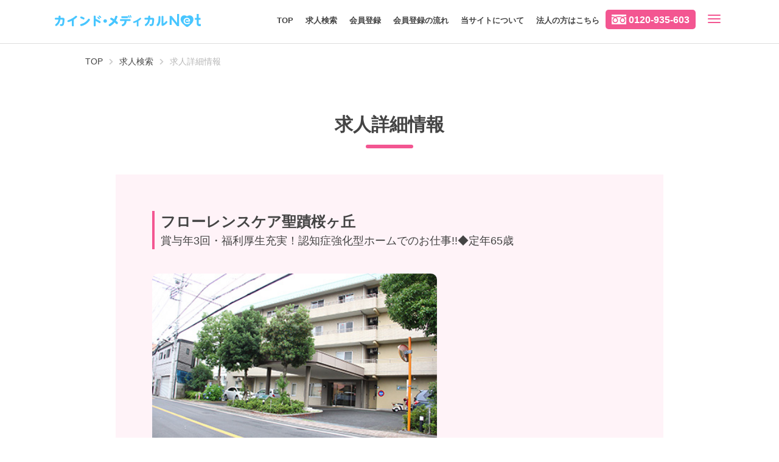

--- FILE ---
content_type: text/html; charset=UTF-8
request_url: https://kind-medical.net/searchDetail?id=655420cb
body_size: 43798
content:
<!DOCTYPE html>
<html lang="ja" dir="ltr">

<head>
  <meta charset="utf-8">
  <meta name="viewport" content="width=device-width,initial-scale=1">
  <title>フローレンスケア聖蹟桜ヶ丘 | 東京都府中市 | 看護師の求人ならカインドメディカルネット</title>
  <meta name="description" content="フローレンスケア聖蹟桜ヶ丘の看護師、准看護師、助産師の求人募集です。カインドメディカルネットは看護師、准看護師、助産師のための専門求人サイトです。" />
      <meta property="og:title" content="フローレンスケア聖蹟桜ヶ丘 | 東京都府中市 | 看護師の求人ならカインドメディカルネット">
    <meta property="og:description" content="フローレンスケア聖蹟桜ヶ丘の看護師、准看護師、助産師の求人募集です。カインドメディカルネットは看護師、准看護師、助産師のための専門求人サイトです。">
    <meta property="og:type" content="article">
  <meta property="og:url" content="https://kind-medical.net/">
      <meta property="og:site_name" content="フローレンスケア聖蹟桜ヶ丘 | 東京都府中市 | 看護師の求人ならカインドメディカルネット">
    <meta property="og:locale" content="ja_JP">
  <link rel="icon" href="/img/kindmedical/favicon.ico">
  <link rel="stylesheet" href="/css/kindmedical/column.css"/>
  <link rel='stylesheet' href='https://use.fontawesome.com/releases/v5.7.2/css/all.css?ver=5.3.2' type='text/css' media='all' />
  <link rel="stylesheet" href="/css/kindmedical/slick.css"/>  <link rel="stylesheet" href="/css/kindmedical/style.css?v=20250303"/>  <link rel="stylesheet" href="/css/kindmedical/plus.css?v=20251003"/>  <link rel="stylesheet" href="/css/kindmedical/accordion.css"/>  <script src="https://ajax.googleapis.com/ajax/libs/jquery/3.4.1/jquery.min.js"></script>
  <script src="/js/kindmedical/slick.min.js"></script>  <script src="/js/kindmedical/setting.js"></script>  <script src="/js/kindmedical/accordion.js"></script>  <script src="/js/lib/jquery.countTo.js"></script>  <!-- Google Aanalytics Tracking include -->
  <script>
    (function(i, s, o, g, r, a, m) {
      i['GoogleAnalyticsObject'] = r;
      i[r] = i[r] || function() {
        (i[r].q = i[r].q || []).push(arguments)
      }, i[r].l = 1 * new Date();
      a = s.createElement(o),
        m = s.getElementsByTagName(o)[0];
      a.async = 1;
      a.src = g;
      m.parentNode.insertBefore(a, m)
    })(window, document, 'script', '//www.google-analytics.com/analytics.js', 'ga');
    ga('create', 'UA-51158083-1', 'kind-medical.net');
    ga('send', 'pageview');
  </script>

  <!-- Google tag (gtag.js) -->
  <script async src="https://www.googletagmanager.com/gtag/js?id=G-Q7YL955ZVH"></script>
  <script>
    window.dataLayer = window.dataLayer || [];

    function gtag() {
      dataLayer.push(arguments);
    }
    gtag('js', new Date());

    gtag('config', 'G-Q7YL955ZVH');
  </script>
</head>

<body>
  <article id="wrapper">
    <header>
  <div class="inner">
    <div class="logo"><a href="/"><img src="/img/kindmedical/logo.svg" alt="KIND MEDICAL NET カインドメディカルネット" /></a></div>
    <div class="menu"><span></span></div>
    <div class="headTel"><a href="tel:0120-935-603">0120-935-603</a></div>
    <div class="menu-pc">
      <ul>
        <li ><a href="/">TOP</a></li>
        <li ><a href="/search">求人検索</a></li>
        <li ><a href="/registration">会員登録</a></li>
        <li class="spNone "><a href="/started">会員登録の流れ</a></li>
        <li class="spNone "><a href="/about">当サイトについて</a></li>
        <li class="spNone "><a href="/publicity">法人の方はこちら</a></li>
        <li class="pcNone "><a href="/helperNurse">応援看護師</a></li>
      </ul>
    </div>
  </div>
</header>
<!--/header end-->
<div class="wrap-menu">
  <div class="menu-list">
    <div class="menu-btn">
      <div class="btn"><a href="/search">求人検索</a></div>
      <div class="btn"><a href="/registration">会員登録</a></div>
    </div>
    <div class="inner-menu">
      <ul>
        <li><a href="/started">会員登録の流れ</a></li>
        <li><a href="/about">当サイトについて</a></li>
        <li><a href="/publicity">法人の方はこちら</a></li>
        <li><a href="/itemNewlist">新着求人</a></li>
        <li><a href="/itemSpeciallist">特集求人</a></li>
      </ul>
    </div><!-- inner-menu -->
  </div><!-- menu list -->
  <div class="section bg_y">
    <div class="inner">
      <h1>働き方別求人サイト</h1>
      <div class="row site_list">
        <div class="col-6">
          <a href="/jokinNurse">
            <div class="site site01">
              <p>常勤ナース
                <small>正社員で働きたい！</small>
              </p>
            </div>
          </a>
        </div>
        <div class="col-6">
          <a href="/mamaNurse">
            <div class="site site03">
              <p>ママナース
                <small>パートタイムで働く</small>
              </p>
            </div>
          </a>
        </div>
        <div class="col-6">
          <a href="/tosekiNurse">
            <div class="site site04">
              <p>透析ナース
                <small>透析室で働きたい！</small>
              </p>
            </div>
          </a>
        </div>
        <div class="col-6">
          <a href="/josanSankaNurse">
            <div class="site site02">
              <p>助産師・産科ナース
                <small>働くなら絶対産科！</small>
              </p>
            </div>
          </a>
        </div>
        <div class="col-6">
          <a href="/opeshitsuNurse">
            <div class="site site05">
              <p>オペナース
                <small>オペ室で働きたい！</small>
              </p>
            </div>
          </a>
        </div>
        <div class="col-6">
          <a href="/nikkinJokinNurse">
            <div class="site site12">
              <p>日勤常勤ナース
                <small>日勤常勤で働きたい！</small>
              </p>
            </div>
          </a>
        </div>
        <div class="col-6">
          <a href="/yakinJokinNurse">
            <div class="site site11">
              <p>夜勤常勤ナース
                <small>夜勤常勤で働きたい！</small>
              </p>
            </div>
          </a>
        </div>
        <div class="col-6">
          <a href="/outpatientNurse">
            <div class="site site13">
              <p>外来ナース
                <small>外来で働きたい！</small>
              </p>
            </div>
          </a>
        </div>
        <div class="col-6">
          <a href="/visitingNurse">
            <div class="site site14">
              <p>訪問看護ナース
                <small>訪問看護で働きたい！</small>
              </p>
            </div>
          </a>
        </div>
        <div class="col-6">
          <a href="/silverNurse">
            <div class="site site15">
              <p>シルバーナース
                <small>65歳まで常勤で働く！</small>
              </p>
            </div>
          </a>
        </div>
        <div class="col-6">
          <a href="/helperNurse">
            <div class="site site16">
              <p>応援看護師
                <small>短期高収入で働く！</small>
              </p>
            </div>
          </a>
        </div>
        <div class="col-6">
          <a href="/beautyNurse">
            <div class="site site17">
              <p>美容ナース
                <small>美容クリニックで働きたい！</small>
              </p>
            </div>
          </a>
        </div>
      </div>
      <h2>夜勤をお探しの方はこちら </h2>
      <div class="banner-area">
        <a href="https://night-nurse.jp/" target="_blank"><img src="/img/kindmedical/bn.png" alt="ナイトナース 夜勤バイトのお仕事を探したい方はナイトナースで検索！"></a>
      </div>
    </div>
  </div>
</div><!-- wrap-menu -->

    <article id="container">
      <section id="contents">
        <div class="wrapper">
  <div class="wrap_breadcrumb pc-only inner">
    <div id="breadcrumb">
      <ul>
        <li><a href="/"><span>TOP</span></a></li>
                  <li><a href="/search"><span>求人検索</span></a></li>
                <li><span>求人詳細情報</span></li>
      </ul>
    </div>
  </div>
  <div class="">
    <div class="section pb-none">
      <div class="inner">
        <h1>求人詳細情報</h1>
        <div class="detail-info">
          <div class="ttl-block">
                          フローレンスケア聖蹟桜ヶ丘<small>賞与年3回・福利厚生充実！認知症強化型ホームでのお仕事!!◆定年65歳</small>
                      </div>
          <div class="img-detail">
                                          <img src="/img/facilities/7641img1.jpg?20260119231906" width="300" />
                                    </div>
          <div class="pr-block">
            <small>東証2部上場、総合建設業の工藤建設が運営する有料老人ホームです。各フロアには食堂と浴室を設置したユニット方式を採用しており、個別性の高いホームを実現させています。</small>
          </div>
          <h3>PRポイント</h3>
          <div class="pr row">
            
          </div>
                    <div class="tbl mb-l">
            <dl>
              <dt>求人名</dt>
              <dd>
                                  フローレンスケア聖蹟桜ヶ丘　＠日勤・准看護師                              </dd>
            </dl>
            <dl>
              <dt>職種</dt>
              <dd>准看護師</dd>
            </dl>
            <dl>
              <dt>募集<br />セクション </dt>
              <dd>
                                  有料老人ホーム                              </dd>
              <!-- <dd>産科・婦人科病棟</dd> -->
            </dl>
            <dl>
              <dt>交通情報</dt>
              <dd>
                <br>京王線　中河原駅よりバス<br><br>              </dd>
            </dl>
                        <dl>
              <dt>総ベッド数</dt>
              <dd>106床</dd>
            </dl>
                        <dl>
              <dt>雇用形態</dt>
              <dd>常勤(正社員)</dd>
            </dl>
            <dl>
              <dt>勤務体制</dt>
              <dd>日勤のみ</dd>
            </dl>
            <dl>
              <dt>給与</dt>
              <dd>
                月給                246,600円
                <br>
                ～内訳～<br />
基本給：246,600円～<br />
＜手当内容＞<br />
資格手当：35,000円<br />
事業所手当：7,000円<br />
処遇改善手当：13,000円<br />
皆勤手当：3,000円～              </dd>
            </dl>
            <dl>
              <dt>仕事内容</dt>
              <dd>有料老人ホームにおける看護業務全般をお任せ致します。<br />
認知症の方の専用フロアを設置しています。<br />
<br />
健康管理<br />
受診対応<br />
訪問診療対応　等<br />
<br />
◆ＰＣ入力あり</dd>
            </dl>
            <dl>
              <dt>勤務時間</dt>
              <dd>早番7：15～16：15　休憩60分<br />
日勤9：00～18：00　休憩60分<br />
<br />
</dd>
            </dl>
                        <dl>
              <dt>休日、休暇 </dt>
              <dd>年間休日115日<br />
月9～10日（希望休考慮/2月のみ8日）<br />
慶弔休暇、有給休暇、育児休暇、産前産後休暇</dd>
            </dl>
            <dl>
              <dt>待遇・<br />福利厚生 </dt>
              <dd>交通費支給（3万円迄/月）<br />
車通勤可　駐車場なし（交通費は公共交通機関分で支給）<br />
食事1食300円<br />
退職金制度あり<br />
健康保険、厚生年金、雇用保険、労災保険</dd>
            </dl>
                        <dl>
              <dt>寮情報</dt>
              <dd></dd>
            </dl>
            <dl>
              <dt>保育室情報</dt>
              <dd></dd>
            </dl>
                        <dl>
              <dt>応募資格</dt>
              <dd>准看護師免許をお持ちの方<br />
臨床経験3年以上の方</dd>
            </dl>
            <dl>
              <dt>配置情報 </dt>
              <dd></dd>
            </dl>
                          <dl>
                <dt>コメント </dt>
                <dd>◆ブランクのある方も、先輩社員と一緒にOJT（実務研修）にて、手厚くサポートいたします！<br />
◆有給取得率70％以上！ワークライフバランスを保てる職場環境！<br />
◆コロナ対策は万全にしており、手洗いうがい、アルコール消毒、マスク着用など徹底して実施しております。</dd>
              </dl>
              <dl>
                <dt>診療科目 </dt>
                <dd></dd>
              </dl>
              <dl>
                <dt>住所</dt>
                <dd>
                  【東京都】府中市日新町5丁目53番地1                </dd>
              </dl>
                      </div>
          <div class="wrap-horizon mb-s">
            <div class="wrap-submit horizon">
              <input type="submit" class="search-submit" value="応募する" onclick="location.href='https://kind-medical.net/entryform?act=add&amp;id=655420cb'">
            </div>
            <div class="wrap-submit horizon wh">
              <input type="submit" class="search-submit bg_wh" value="検討リストへ追加" onclick="location.href='https://kind-medical.net/entryform?act=add&amp;id=655420cb'">
              <!-- <input type="submit" class="search-submit bg_wh" value="検討リストへ追加"> -->
            </div>
          </div>
        </div>
      </div>
    </div>

          <div class="section">
        <div class="inner">
          <h1>似ている求人</h1>
          <div class="search-result mb-l">
                          <!-- 病院情報START -->
                              <div class="result">
                  <div class="inner-result">
                    <div class="row">
                      <div class="col-5">
                                                  <img src="/img/facilities/7633img1.jpg?20260119231907" width="280" />
                                              </div>
                      <div class="col-7">
                        <div class="content">
                          <p class="ttl">安立園</p>
                          <p class="summary">ＪＲ中央・総武線、京王線　府中駅よりバス</p>
                        </div>
                      </div>
                    </div>
                                    <!-- 求人情報START -->
                  <a href="#">
                    <a href="https://kind-medical.net/searchDetail?id=62143b8d">
                      <div class="detail">
                        <div>
                          <span>准看護師</span>
                          <span class="employment">常勤</span>
                          <span class="tag">日勤のみ</span>
                          <span class="tag">老人介護、福祉</span>                          <span>【東京都】府中市</span>
                        </div>
                        <div>
                          <span>
                            月給                            270,000円                          </span>
                        </div>
                      </div>
                    </a>
                    <!-- 求人情報END -->
                                      </div><!-- inner-result -->
                </div><!-- result -->
                            <!-- 病院情報END -->
                          <!-- 病院情報START -->
                              <div class="result">
                  <div class="inner-result">
                    <div class="row">
                      <div class="col-5">
                                                  <img src="/img/facilities/7631img1.png?20260119231907" width="280" />
                                              </div>
                      <div class="col-7">
                        <div class="content">
                          <p class="ttl">府中市立特別養護老人ホームよつや苑</p>
                          <p class="summary">中河原駅より徒歩15分</p>
                        </div>
                      </div>
                    </div>
                                    <!-- 求人情報START -->
                  <a href="#">
                    <a href="https://kind-medical.net/searchDetail?id=63bce059">
                      <div class="detail">
                        <div>
                          <span>准看護師</span>
                          <span class="employment">常勤</span>
                          <span class="tag">日勤のみ</span>
                          <span class="tag">老人介護、福祉</span>                          <span>【東京都】府中市</span>
                        </div>
                        <div>
                          <span>
                            月給                            238,890円                          </span>
                        </div>
                      </div>
                    </a>
                    <!-- 求人情報END -->
                                      </div><!-- inner-result -->
                </div><!-- result -->
                            <!-- 病院情報END -->
                          <!-- 病院情報START -->
                              <div class="result">
                  <div class="inner-result">
                    <div class="row">
                      <div class="col-5">
                                                  <img src="/img/facilities/3379img1.JPG?20260119231907" width="280" />
                                              </div>
                      <div class="col-7">
                        <div class="content">
                          <p class="ttl">櫻井病院</p>
                          <p class="summary">西武多摩川線 競艇場前駅より徒歩5分</p>
                        </div>
                      </div>
                    </div>
                                    <!-- 求人情報START -->
                  <a href="#">
                    <a href="https://kind-medical.net/searchDetail?id=6626f977">
                      <div class="detail">
                        <div>
                          <span>准看護師</span>
                          <span class="employment">常勤</span>
                          <span class="tag">2交替</span>
                          <span class="tag">病棟</span>                          <span>【東京都】府中市</span>
                        </div>
                        <div>
                          <span>
                            月給                            310,000円                          </span>
                        </div>
                      </div>
                    </a>
                    <!-- 求人情報END -->
                                      </div><!-- inner-result -->
                </div><!-- result -->
                            <!-- 病院情報END -->
                          <!-- 病院情報START -->
                              <div class="result">
                  <div class="inner-result">
                    <div class="row">
                      <div class="col-5">
                                                  <img src="/img/facilities/14852img1.jpg?20260119231907" width="280" />
                                              </div>
                      <div class="col-7">
                        <div class="content">
                          <p class="ttl">グッドタイムナーシングホーム府中弐番館</p>
                          <p class="summary">西武多摩川線　是政駅より徒歩8分</p>
                        </div>
                      </div>
                    </div>
                                    <!-- 求人情報START -->
                  <a href="#">
                    <a href="https://kind-medical.net/searchDetail?id=694a5c88">
                      <div class="detail">
                        <div>
                          <span>准看護師</span>
                          <span class="employment">常勤</span>
                          <span class="tag">2交替</span>
                          <span class="tag">有料老人ホーム</span>                          <span>【東京都】府中市</span>
                        </div>
                        <div>
                          <span>
                            月給                            355,000円                          </span>
                        </div>
                      </div>
                    </a>
                    <!-- 求人情報END -->
                                      </div><!-- inner-result -->
                </div><!-- result -->
                            <!-- 病院情報END -->
                          <!-- 病院情報START -->
                              <div class="result">
                  <div class="inner-result">
                    <div class="row">
                      <div class="col-5">
                                                  <img src="/img/facilities/7632img1.jpg?20260119231907" width="280" />
                                              </div>
                      <div class="col-7">
                        <div class="content">
                          <p class="ttl">府中市立特別養護老人ホームあさひ苑</p>
                          <p class="summary">京王線　調布駅、飛田給駅よりバス</p>
                        </div>
                      </div>
                    </div>
                                    <!-- 求人情報START -->
                  <a href="#">
                    <a href="https://kind-medical.net/searchDetail?id=677b84d9">
                      <div class="detail">
                        <div>
                          <span>准看護師</span>
                          <span class="employment">常勤</span>
                          <span class="tag">日勤のみ</span>
                          <span class="tag">老人介護、福祉</span>                          <span>【東京都】府中市</span>
                        </div>
                        <div>
                          <span>
                            月給                            243,000円                          </span>
                        </div>
                      </div>
                    </a>
                    <!-- 求人情報END -->
                                      </div><!-- inner-result -->
                </div><!-- result -->
                            <!-- 病院情報END -->
                          <!-- 病院情報START -->
                              <div class="result">
                  <div class="inner-result">
                    <div class="row">
                      <div class="col-5">
                                                  <img src="/img/facilities/3399img1.jpeg?20260119231907" width="280" />
                                              </div>
                      <div class="col-7">
                        <div class="content">
                          <p class="ttl">366リハビリテーション病院</p>
                          <p class="summary">京王線 中河原駅より徒歩3分</p>
                        </div>
                      </div>
                    </div>
                                    <!-- 求人情報START -->
                  <a href="#">
                    <a href="https://kind-medical.net/searchDetail?id=605bdc80">
                      <div class="detail">
                        <div>
                          <span>准看護師</span>
                          <span class="employment">常勤</span>
                          <span class="tag">2交替</span>
                          <span class="tag">病棟</span>                          <span>【東京都】府中市</span>
                        </div>
                        <div>
                          <span>
                            月給                            270,000円                          </span>
                        </div>
                      </div>
                    </a>
                    <!-- 求人情報END -->
                                      </div><!-- inner-result -->
                </div><!-- result -->
                            <!-- 病院情報END -->
                          <!-- 病院情報START -->
                              <div class="result">
                  <div class="inner-result">
                    <div class="row">
                      <div class="col-5">
                                                  <img src="/img/facilities/24661img1.jpg?20260119231907" width="280" />
                                              </div>
                      <div class="col-7">
                        <div class="content">
                          <p class="ttl">タムス総合クリニック府中駅前</p>
                          <p class="summary">京王線　府中駅より徒歩1分</p>
                        </div>
                      </div>
                    </div>
                                    <!-- 求人情報START -->
                  <a href="#">
                    <a href="https://kind-medical.net/searchDetail?id=66617bca">
                      <div class="detail">
                        <div>
                          <span>准看護師</span>
                          <span class="employment">常勤</span>
                          <span class="tag">日勤のみ</span>
                          <span class="tag">外来</span><span class="tag">クリニック</span>                          <span>【東京都】府中市</span>
                        </div>
                        <div>
                          <span>
                            月給                            294,800円                          </span>
                        </div>
                      </div>
                    </a>
                    <!-- 求人情報END -->
                                      </div><!-- inner-result -->
                </div><!-- result -->
                            <!-- 病院情報END -->
                          <!-- 病院情報START -->
                              <div class="result">
                  <div class="inner-result">
                    <div class="row">
                      <div class="col-5">
                                                  <img src="/img/facilities/6746img1.jpg?20260119231907" width="280" />
                                              </div>
                      <div class="col-7">
                        <div class="content">
                          <p class="ttl">ウイング</p>
                          <p class="summary">京王線中河原駅よりバス</p>
                        </div>
                      </div>
                    </div>
                                    <!-- 求人情報START -->
                  <a href="#">
                    <a href="https://kind-medical.net/searchDetail?id=63e2053f">
                      <div class="detail">
                        <div>
                          <span>准看護師</span>
                          <span class="employment">常勤</span>
                          <span class="tag">日勤のみ</span>
                          <span class="tag">老人介護施設</span>                          <span>【東京都】府中市</span>
                        </div>
                        <div>
                          <span>
                            月給                            234,100円                          </span>
                        </div>
                      </div>
                    </a>
                    <!-- 求人情報END -->
                                      </div><!-- inner-result -->
                </div><!-- result -->
                            <!-- 病院情報END -->
                          <!-- 病院情報START -->
                              <div class="result">
                  <div class="inner-result">
                    <div class="row">
                      <div class="col-5">
                                                  <img src="/img/facilities/7648img1.png?20260119231907" width="280" />
                                              </div>
                      <div class="col-7">
                        <div class="content">
                          <p class="ttl">SOMPOケアラヴィーレ府中</p>
                          <p class="summary">京王競馬場線 府中競馬正門前駅より徒歩5分</p>
                        </div>
                      </div>
                    </div>
                                    <!-- 求人情報START -->
                  <a href="#">
                    <a href="https://kind-medical.net/searchDetail?id=6184c5dd">
                      <div class="detail">
                        <div>
                          <span>准看護師</span>
                          <span class="employment">常勤</span>
                          <span class="tag">日勤のみ</span>
                          <span class="tag">有料老人ホーム</span>                          <span>【東京都】府中市</span>
                        </div>
                        <div>
                          <span>
                            月給                            250,000円                          </span>
                        </div>
                      </div>
                    </a>
                    <!-- 求人情報END -->
                                      </div><!-- inner-result -->
                </div><!-- result -->
                            <!-- 病院情報END -->
                          <!-- 病院情報START -->
                              <div class="result">
                  <div class="inner-result">
                    <div class="row">
                      <div class="col-5">
                                                  <img src="/img/facilities/6731img1.jpg?20260119231907" width="280" />
                                              </div>
                      <div class="col-7">
                        <div class="content">
                          <p class="ttl">葵の園・武蔵府中</p>
                          <p class="summary">ＪＲ南武線分倍河原駅より徒歩3分</p>
                        </div>
                      </div>
                    </div>
                                    <!-- 求人情報START -->
                  <a href="#">
                    <a href="https://kind-medical.net/searchDetail?id=68ba27bf">
                      <div class="detail">
                        <div>
                          <span>准看護師</span>
                          <span class="employment">常勤</span>
                          <span class="tag">2交替</span>
                          <span class="tag">老人介護施設</span>                          <span>【東京都】府中市</span>
                        </div>
                        <div>
                          <span>
                            月給                            267,080円                          </span>
                        </div>
                      </div>
                    </a>
                    <!-- 求人情報END -->
                                  <!-- 病院情報END -->
                      </div><!--search-result -->
        </div><!-- inner -->
      </div><!-- section-->
      </div><!-- wrap-main-->
</div>

<!--jobPosting Start -->
  <script type="application/ld+json">
    {"@context":"http:\/\/schema.org\/","@type":"JobPosting","datePosted":"2023-12-11","description":"<\u65bd\u8a2d\u60c5\u5831><br \/>\n\u6771\u8a3c2\u90e8\u4e0a\u5834\u3001\u7dcf\u5408\u5efa\u8a2d\u696d\u306e\u5de5\u85e4\u5efa\u8a2d\u304c\u904b\u55b6\u3059\u308b\u6709\u6599\u8001\u4eba\u30db\u30fc\u30e0\u3067\u3059\u3002\u5404\u30d5\u30ed\u30a2\u306b\u306f\u98df\u5802\u3068\u6d74\u5ba4\u3092\u8a2d\u7f6e\u3057\u305f\u30e6\u30cb\u30c3\u30c8\u65b9\u5f0f\u3092\u63a1\u7528\u3057\u3066\u304a\u308a\u3001\u500b\u5225\u6027\u306e\u9ad8\u3044\u30db\u30fc\u30e0\u3092\u5b9f\u73fe\u3055\u305b\u3066\u3044\u307e\u3059\u3002<br \/>\n<\u52e4\u52d9\u5730><br \/>\n\u6771\u4eac\u90fd\u5e9c\u4e2d\u5e02<br \/>\n<\u6700\u5bc4\u308a\u99c5><br \/>\n\u4eac\u738b\u7dda\u3000\u4e2d\u6cb3\u539f\u99c5\u3088\u308a\u30d0\u30b9<br \/>\n<br \/>\n<br \/>\n<\u52e4\u52d9\u5834\u6240><br \/>\n\u6709\u6599\u8001\u4eba\u30db\u30fc\u30e0<br \/>\n<\u6c42\u4eba\u306e\u8a73\u7d30\u60c5\u5831><br \/>\n\u6709\u6599\u8001\u4eba\u30db\u30fc\u30e0\u306b\u304a\u3051\u308b\u770b\u8b77\u696d\u52d9\u5168\u822c\u3092\u304a\u4efb\u305b\u81f4\u3057\u307e\u3059\u3002<br \/>\r\n\u8a8d\u77e5\u75c7\u306e\u65b9\u306e\u5c02\u7528\u30d5\u30ed\u30a2\u3092\u8a2d\u7f6e\u3057\u3066\u3044\u307e\u3059\u3002<br \/>\r\n<br \/>\r\n\u5065\u5eb7\u7ba1\u7406<br \/>\r\n\u53d7\u8a3a\u5bfe\u5fdc<br \/>\r\n\u8a2a\u554f\u8a3a\u7642\u5bfe\u5fdc\u3000\u7b49<br \/>\r\n<br \/>\r\n\u25c6\uff30\uff23\u5165\u529b\u3042\u308a<br \/>\n<\u7dcf\u30d9\u30c3\u30c9\u6570><br \/>\n106\u5e8a<br \/>\n<\u914d\u7f6e\u60c5\u5831><br \/>\n<br \/>\n<\u52e4\u52d9\u6642\u9593\u30fb\u65e5\u6570><br \/>\n\u65e9\u756a7\uff1a15\uff5e16\uff1a15\u3000\u4f11\u61a960\u5206<br \/>\r\n\u65e5\u52e49\uff1a00\uff5e18\uff1a00\u3000\u4f11\u61a960\u5206<br \/>\r\n<br \/>\r\n<br \/>\n<\u7d66\u4e0e\u60c5\u5831><br \/>\n\u6708\u7d66 246600\u5186<br \/>\n\uff5e\u5185\u8a33\uff5e<br \/>\r\n\u57fa\u672c\u7d66\uff1a246,600\u5186\uff5e<br \/>\r\n\uff1c\u624b\u5f53\u5185\u5bb9\uff1e<br \/>\r\n\u8cc7\u683c\u624b\u5f53\uff1a35,000\u5186<br \/>\r\n\u4e8b\u696d\u6240\u624b\u5f53\uff1a7,000\u5186<br \/>\r\n\u51e6\u9047\u6539\u5584\u624b\u5f53\uff1a13,000\u5186<br \/>\r\n\u7686\u52e4\u624b\u5f53\uff1a3,000\u5186\uff5e<br \/>\n<\u5f85\u9047><br \/>\n\u4ea4\u901a\u8cbb\u652f\u7d66\uff083\u4e07\u5186\u8fc4\/\u6708\uff09<br \/>\r\n\u8eca\u901a\u52e4\u53ef\u3000\u99d0\u8eca\u5834\u306a\u3057\uff08\u4ea4\u901a\u8cbb\u306f\u516c\u5171\u4ea4\u901a\u6a5f\u95a2\u5206\u3067\u652f\u7d66\uff09<br \/>\r\n\u98df\u4e8b1\u98df300\u5186<br \/>\r\n\u9000\u8077\u91d1\u5236\u5ea6\u3042\u308a<br \/>\r\n\u5065\u5eb7\u4fdd\u967a\u3001\u539a\u751f\u5e74\u91d1\u3001\u96c7\u7528\u4fdd\u967a\u3001\u52b4\u707d\u4fdd\u967a<br \/>\n<\u5fdc\u52df\u8cc7\u683c><br \/>\n\u51c6\u770b\u8b77\u5e2b\u514d\u8a31\u3092\u304a\u6301\u3061\u306e\u65b9<br \/>\r\n\u81e8\u5e8a\u7d4c\u9a133\u5e74\u4ee5\u4e0a\u306e\u65b9<br \/>\n","hiringOrganization":{"@type":"Organization","name":"\u30d5\u30ed\u30fc\u30ec\u30f3\u30b9\u30b1\u30a2\u8056\u8e5f\u685c\u30f6\u4e18","sameAs":"http:\/\/kind-m.co.jp","logo":"https:\/\/kind-medical.net\/img\/kindmedical\/googlejob-kind_logo.png"},"title":"\u51c6\u770b\u8b77\u5e2b\uff08\u6709\u6599\u8001\u4eba\u30db\u30fc\u30e0\uff09","validThrough":"2035-12-31","jobLocation":{"@type":"Place","address":{"@type":"PostalAddress","addressLocality":"\u5e9c\u4e2d\u5e02","addressRegion":"\u6771\u4eac\u90fd","streetAddress":"\u65e5\u65b0\u753a5\u4e01\u76ee53\u756a\u57301","addressCountry":"JP"}},"baseSalary":{"@type":"MonetaryAmount","currency":"JPY","value":{"@type":"QuantitativeValue","value":246600,"unitText":"MONTH"}},"employmentType":"FULL_TIME"}  </script>
<!--jobPosting End -->
<!--<script src="https://cdn.rawgit.com/chjj/marked/master/marked.min.js"></script>-->
<script src="https://cdn.jsdelivr.net/npm/marked/marked.min.js"></script>
<script>
  </script>

<!-- スタンバイ20220107 -->
<script type="text/javascript">
  ! function() {
    try {
      var t = new RegExp("[?&]stb_uid(=([^&#]*)|&|#|$)").exec(window.location.href);
      if (!t || !t[2]) return;
      window.localStorage.setItem("stb_uid", t[2])
    } catch (t) {}
  }();
</script>


      </section>
    </article>

    <div class="section bg_y">
  <div class="inner">
    <h1>働き方別求人サイト</h1>
    <div class="row site_list">
      <div class="col-6">
        <a href="/jokinNurse">
          <div class="site site01">
            <p>常勤ナース
              <small>正社員で働きたい！</small>
            </p>
          </div>
        </a>
      </div>
      <div class="col-6">
        <a href="/mamaNurse">
          <div class="site site03">
            <p>ママナース
              <small>パートタイムで働く</small>
            </p>
          </div>
        </a>
      </div>
      <div class="col-6">
        <a href="/tosekiNurse">
          <div class="site site04">
            <p>透析ナース
              <small>透析室で働きたい！</small>
            </p>
          </div>
        </a>
      </div>
      <div class="col-6">
        <a href="/josanSankaNurse">
          <div class="site site02">
            <p>助産師・産科ナース
              <small>働くなら絶対産科！</small>
            </p>
          </div>
        </a>
      </div>
      <div class="col-6">
        <a href="/opeshitsuNurse">
          <div class="site site05">
            <p>オペナース
              <small>オペ室で働きたい！</small>
            </p>
          </div>
        </a>
      </div>
      <div class="col-6">
        <a href="/nikkinJokinNurse">
          <div class="site site12">
            <p>日勤常勤ナース
              <small>日勤常勤で働きたい！</small>
            </p>
          </div>
        </a>
      </div>
      <div class="col-6">
        <a href="/yakinJokinNurse">
          <div class="site site11">
            <p>夜勤常勤ナース
              <small>夜勤常勤で働きたい！</small>
            </p>
          </div>
        </a>
      </div>
      <div class="col-6">
        <a href="/outpatientNurse">
          <div class="site site13">
            <p>外来ナース
              <small>外来で働きたい！</small>
            </p>
          </div>
        </a>
      </div>
      <div class="col-6">
        <a href="/visitingNurse">
          <div class="site site14">
            <p>訪問看護ナース
              <small>訪問看護で働きたい！</small>
            </p>
          </div>
        </a>
      </div>
      <div class="col-6">
        <a href="/silverNurse">
          <div class="site site15">
            <p>シルバーナース
              <small>65歳まで常勤で働く！</small>
            </p>
          </div>
        </a>
      </div>
      <div class="col-6">
        <a href="/helperNurse">
          <div class="site site16">
            <p>応援看護師
              <small>短期高収入で働く！</small>
            </p>
          </div>
        </a>
      </div>
      <div class="col-6">
        <a href="/beautyNurse">
          <div class="site site17">
            <p>美容ナース
              <small>美容クリニックで働きたい！</small>
            </p>
          </div>
        </a>
      </div>
    </div>

    <div class="banner-area">
      <a href="https://kind-medical.net/helperNurse"><img src="/img/kindmedical/sukettobanner.png" alt="高収入・短期間　いつどこで働こう？　応援看護師　でライフプランは自由自在！"></a>
      <a href="/column"><img src="/img/kindmedical/columnbannerc.png" alt="カインドメディカルネット・コラム　看護師が知っておきたい情報が満載のコラム"></a>
      <a href="https://night-nurse.jp/" target="_blank"><img src="/img/kindmedical/bn.png" alt="ナイトナース 夜勤バイトのお仕事を探したい方はナイトナースで検索！"></a>
      <a href="/registration"><img src="/img/kindmedical/bn_02.png" alt="まずはお気軽に、会員登録！"></a>
    </div>
  </div>
</div>

    <footer>
      <!--
      <ul class="sns">
        <li><a><i class="fab fa-facebook-square"></i>Facebook</a></li>
        <li><a><i class="fab fa-twitter"></i>Twitter</a></li>
      </ul>

      <p class="foot-text">
        看護師、助産師の求人ならカインドメディカルネットをご利用ください。
        専任のコンサルタントがお一人お一人のキャリアに誠実に向き合い、ご希望の希望条件のヒアリングからお仕事探し～面接・内定までスムーズにご転職いただけるようお手伝いをさせていただきます。
      </p>
-->
      <p class="foot-text">
        カインドメディカルネットの看護師求人サイトは、全国主要都市の看護師/准看護師/助産師の求人を専門に取り扱う求人サイトです。2010年の創業以来、看護師専門の人材紹介会社だからこそのネットワークで、病院、クリニック、施設、訪問看護をはじめとした様々な看護師の求人案件をご用意しています。<br>
        厳選された求人のみを掲載しているため、ご希望の雇用形態、勤務体制、勤務場所、給与などの条件でご自身にぴったりのお仕事をお探しいただけます。<br><br>

        期間限定、高収入で働きたい方専門の「応援看護師」、助産師さん・産科で働きたい方専門の「助産師・産科ナース」、透析室で働きたい方専門の「透析室ナース」、美容クリニックで働きたい方専門の「美容ナース」、65歳以上でも働きたい方専門の「シルバーナース」、訪問看護で働きたい方専門の「訪問看護ナース」、夜勤で働きたい方専門の「夜勤常勤ナース」など働く場所や目的に沿った求人サイトのため、その道のエキスパートがスムーズな転職を支援いたします！
      </p>

      <div class="snsLinkBanner">
		    <a href="https://twitter.com/kindmedicalnet" target="_blank"><img src="/img/kindmedical/x_banner.svg" alt="X @kindmedicalnet カインドメディカルネット公式アカウント"></a>
<!--
        <a href="https://t.co/LDV2Ojmq1W" target="_blank"><img src="/img/kindmedical/line_banner.svg" alt="LINE 友達募集中! カインドメディカルネット公式アカウント"></a>
-->
      </div>
      <ul class="foot-menu">
        <li><a href="/acceptableUsePolicy">利用規約</a></li>
        <li><a href="https://kind-m.co.jp/" target="_blank">会社概要</a></li>
        <li><a href="/privacyPolicy">プライバシーポリシー</a></li>
        <li><a href="/contact">お問い合わせ </a></li>
      </ul>
      <p class="copy">© 2020 Kind Medical Net. All rights reserved.  </p>

	 <div class="footerBtnEntry">
     	<a href="/registration"><div class="btnEntry"><span class="freeText2"><i class="fas fa-address-book"></i>無料会員登録</span></div></a>
	 </div>
    </footer>
    <!--/footer end-->


  </article>
  <!--/article #wrapper end-->
</body>

</html>


--- FILE ---
content_type: text/css
request_url: https://kind-medical.net/css/kindmedical/style.css?v=20250303
body_size: 80648
content:
@charset "UTF-8";
/***********************************
* media query
***********************************/
/***********************************
0. reset css
***********************************/
html,
body,
div,
span,
object,
iframe,
h1,
h2,
h3,
h4,
h5,
h6,
p,
blockquote,
pre,
abbr,
address,
cite,
code,
del,
dfn,
em,
img,
ins,
kbd,
q,
samp,
small,
strong,
sub,
sup,
var,
b,
i,
dl,
dt,
dd,
ol,
ul,
li,
fieldset,
form,
label,
legend,
table,
caption,
tbody,
tfoot,
thead,
tr,
th,
td,
article,
aside,
canvas,
details,
figcaption,
figure,
footer,
header,
hgroup,
menu,
nav,
section,
summary,
time,
mark,
audio,
video {
  font-size: 100%;
  margin: 0;
  padding: 0;
  vertical-align: baseline;
  border: 0;
  outline: 0;
  background: transparent;
}
html {
  font-size: 20px;
  overflow-x: hidden;
}
body {
  line-height: 1.5;
  letter-spacing: 0;
  color: #444444;
  font-family: "ヒラギノ角ゴ ProN W3", "Hiragino Kaku Gothic ProN", メイリオ, Meiryo, sans-serif;
}
b {
  font-size: 0.7rem;
}
@media (min-width: 780px) {
  b {
    font-size: 0.8rem;
  }
}
p {
  font-size: 0.7rem;
  font-weight: normal;
  letter-spacing: 0;
}
@media (min-width: 780px) {
  p {
    font-size: 0.8rem;
  }
}
.fs14 {
  font-size: 0.7rem;
}
@media (min-width: 780px) {
  .fs14 {
    font-size: 0.8rem;
  }
}
.fs16 {
  font-size: 0.8rem;
}
@media (min-width: 780px) {
  .fs16 {
    font-size: 0.9rem;
  }
}
nav ul {
  list-style: none;
}
blockquote,
q {
  quotes: none;
}
input {
  outline: none;
}
blockquote:before,
blockquote:after,
q:before,
q:after {
  content: "";
  content: none;
}
a {
  font-size: 100%;
  margin: 0;
  padding: 0;
  vertical-align: baseline;
  background: transparent;
  outline: none;
  color: #444444;
  text-decoration: none;
  cursor: pointer;
}
a.decorate {
  text-decoration: underline;
}
a:hover {
  opacity: 0.6;
  -webkit-transition: all 0.3s;
  -o-transition: all 0.3s;
  transition: all 0.3s;
}
img {
  max-width: 100%;
}
ins {
  text-decoration: none;
  color: #000;
  background-color: #ff9;
}
mark {
  font-weight: bold;
  font-style: italic;
  color: #000;
  background-color: #ff9;
}
del {
  text-decoration: line-through;
}
abbr[title],
dfn[title] {
  cursor: help;
  border-bottom: 1px dotted;
}
table {
  border-spacing: 0;
  border-collapse: collapse;
}
hr {
  display: block;
  height: 1px;
  margin: 1em 0;
  padding: 0;
  border: 0;
  border-top: 1px solid #ccc;
}
li {
  list-style: none;
}
button {
  outline: none;
  cursor: pointer;
}
/* iOSでのデフォルトスタイルをリセット */
input[type="submit"],
input[type="reset"],
input[type="button"],
input[type="search"] {
  border-radius: 0;
  -webkit-box-sizing: content-box;
  -webkit-appearance: none;
  -moz-appearance: none;
  appearance: none;
  border: none;
  -webkit-box-sizing: border-box;
  box-sizing: border-box;
  cursor: pointer;
}
.reset {
  border-radius: 0;
  -webkit-box-sizing: content-box;
  -webkit-appearance: none;
  -moz-appearance: none;
  appearance: none;
  border: none;
  -webkit-box-sizing: border-box;
  box-sizing: border-box;
  cursor: pointer;
}
input[type="submit"]::-webkit-search-decoration,
input[type="reset"]::-webkit-search-decoration,
.reset::-webkit-search-decoration,
input[type="button"]::-webkit-search-decoration,
input[type="search"]::-webkit-search-decoration {
  display: none;
}
input[type="submit"]::focus,
input[type="reset"]::focus,
.reset::focus,
input[type="button"]::focus,
input[type="search"]::focus {
  outline-offset: -2px;
}
/* textareaのフォントをinputに合わせる */
::-webkit-input-placeholder {
  font-family: "Verdana", sans-serif;
}
:-moz-placeholder {
  font-family: "Verdana", sans-serif;
}
.pc-only {
  display: none;
}
@media (min-width: 780px) {
  .pc-only {
    display: block;
  }
}
.sp-only {
  display: block;
}
@media (min-width: 780px) {
  .sp-only {
    display: none;
  }
}
.slick-dots li:only-child {
  display: none;
}
html {
  scroll-behavior: smooth;
}
/***********************************
 Common
***********************************/
#wrapper {
  margin-top: 0.5px;
}
header {
  position: fixed;
  width: 100%;
  height: 100px;
  background: #fff;
  z-index: 4;
  border-bottom: 1px solid #dddddd;
}
@media (min-width: 780px) {
  header {
    height: 50px;
  }
}
@media (min-width: 1060px) {
  header {
    height: 70px;
  }
}
header.UpMove {
  -webkit-animation: UpAnime 0.5s forwards;
  animation: UpAnime 0.5s forwards;
}
@-webkit-keyframes UpAnime {
  from {
    opacity: 1;
    -webkit-transform: translateY(0);
    transform: translateY(0);
  }
  to {
    opacity: 0;
    -webkit-transform: translateY(-100px);
    transform: translateY(-100px);
  }
}
@keyframes UpAnime {
  from {
    opacity: 1;
    -webkit-transform: translateY(0);
    transform: translateY(0);
  }
  to {
    opacity: 0;
    -webkit-transform: translateY(-100px);
    transform: translateY(-100px);
  }
}
/*　下に下がる動き　*/
header.DownMove {
  -webkit-animation: DownAnime 0.5s forwards;
  animation: DownAnime 0.5s forwards;
}
@-webkit-keyframes DownAnime {
  from {
    opacity: 0;
    -webkit-transform: translateY(-100px);
    transform: translateY(-100px);
  }
  to {
    opacity: 1;
    -webkit-transform: translateY(0);
    transform: translateY(0);
  }
}
@keyframes DownAnime {
  from {
    opacity: 0;
    -webkit-transform: translateY(-100px);
    transform: translateY(-100px);
  }
  to {
    opacity: 1;
    -webkit-transform: translateY(0);
    transform: translateY(0);
  }
}
@media (min-width: 780px) {
  header .inner {
    max-width: 1100px !important;
  }
}
header .logo {
  width: 42%;
  max-width: 250px;
  padding: 8px 0 4px;
  float: left;
}
@media (min-width: 780px) {
  header .logo {
    width: 200px;
    padding-top: 12px;
  }
}
@media (min-width: 1060px) {
  header .logo {
    width: 240px;
    padding: 22px 0 0;
  }
}
header .menu {
  width: 32px;
  height: 32px;
  background: #fff;
  border-radius: 5px;
  float: right;
  margin: 9px 0 6px;
  position: relative;
  cursor: pointer;
}
@media (min-width: 1060px) {
  header .menu {
    margin: 15px 0;
  }
}
header .menu span {
  width: 21px;
  height: 2px;
  background: #f35691;
  display: inline-block;
  border-radius: 2px;
  position: relative;
  top: -6px;
  left: 5.3px;
}
header .menu span::before {
  content: "";
  width: 21px;
  height: 2px;
  background: #f35691;
  display: inline-block;
  border-radius: 2px;
  position: absolute;
  top: -6px;
  -webkit-transition: 0.3s;
  -o-transition: 0.3s;
  transition: 0.3s;
}
header .menu span::after {
  content: "";
  width: 21px;
  height: 2px;
  background: #f35691;
  display: inline-block;
  border-radius: 2px;
  position: absolute;
  top: 6px;
  -webkit-transition: 0.3s;
  -o-transition: 0.3s;
  transition: 0.3s;
}
header .menu.open span {
  background: transparent;
}
header .menu.open span::before {
  -webkit-transform: rotate(-45deg);
  -ms-transform: rotate(-45deg);
  transform: rotate(-45deg);
  top: 0px;
}
header .menu.open span::after {
  -webkit-transform: rotate(-135deg);
  -ms-transform: rotate(-135deg);
  transform: rotate(-135deg);
  top: 0;
}
.spNone {
  display: none;
}
.pcNone {
  display: block;
}
header .menu-pc {
  clear: both;
  font-size: 0.6rem;
  font-weight: bold;
  padding: 0;
  max-width: 480px;
  margin-left: auto;
  margin-right: auto;
}
@media (min-width: 1060px) {
  header .menu-pc {
    font-size: 0.65rem;
  }
}
header .menu-pc ul {
  overflow: hidden;
  display: -webkit-box;
  display: -ms-flexbox;
  display: flex;
}
header .menu-pc ul li {
  width: 25%;
  text-align: center;
  -webkit-box-sizing: border-box;
  box-sizing: border-box;
  border-left: 1px #ddd solid;
}
header .menu-pc ul li:last-child {
  border-right: 1px #ddd solid;
}
header .menu-pc ul li a {
  display: block;
  padding: 26px 0.1em 0.1em;
  background-position: center top;
  background-repeat: no-repeat;
  background-size: auto 20px;
}
header .menu-pc ul li:nth-child(1) a {
  background-image: url(../../img/kindmedical/icon_home.svg);
}
header .menu-pc ul li:nth-child(2) a {
  background-image: url(../../img/kindmedical/icon_search.svg);
}
header .menu-pc ul li:nth-child(3) a {
  background-image: url(../../img/kindmedical/icon_regist.svg);
}
header .menu-pc ul li:last-child a {
  background-image: url(../../img/kindmedical/icon_travel.svg);
}
@media (min-width: 780px) {
  header .menu-pc ul {
    display: block;
  }
  header .menu-pc ul li {
    float: left;
    padding: 8px 10px;
    border-radius: 5px;
    text-align: left;
    width: initial;
    border: none;
  }
  header .menu-pc ul li:last-child {
    border: none;
  }
  header .menu-pc ul li a {
    display: block;
    padding: 0 0 0 22px;
    background-position: top left;
    background-size: auto 16px;
  }
}
@media (min-width: 1060px) {
  header .menu-pc ul li a {
    display: block;
    padding: 0;
    background: none !important;
  }
}
@media (min-width: 780px) {
  header .menu-pc {
    display: block;
    float: right;
    clear: none;
    padding: 8px 0;
    max-width: initial;
  }
  header .menu-pc ul li.current {
    background: none;
  }
}
@media (min-width: 1060px) {
  header .menu-pc ul li.current {
    background: #fff3f8;
  }
  .spNone {
    display: block;
  }
  .pcNone {
    display: none;
  }
  header .menu-pc {
    display: block;
    float: right;
    clear: none;
    padding: 15px 0;
    max-width: initial;
  }
}
header h1 {
  margin-bottom: 25px;
}
header h1::after {
  content: none;
}
ul.header-btn {
  float: right;
  display: -webkit-box;
  display: -ms-flexbox;
  display: flex;
  padding: 9px 0;
  margin-right: 15px;
}
ul.header-btn li {
  width: 32px;
  height: 32px;
  font-size: 0;
  margin-left: 8px;
  background-repeat: no-repeat;
  background-position: center top;
  background-size: auto 93%;
}
ul.header-btn li.btn-search {
  background-image: url(../../img/kindmedical/btn_search.svg);
}
ul.header-btn li.btn-regist {
  background-image: url(../../img/kindmedical/btn_member.svg);
}
ul.header-btn li.btn-charge {
  background-image: url(../../img/kindmedical/btn_charge.svg);
}
ul.header-btn li a {
  display: block;
  width: 32px;
  height: 32px;
}
@media (min-width: 1060px) {
  ul.header-btn {
    padding: 10px 0;
    margin-right: 0;
  }
  ul.header-btn li {
    width: 50px;
    height: 40px;
    border-radius: 6px;
    background-size: auto 93%;
    margin-left: 8px;
  }
  ul.header-btn li a {
    display: block;
    width: 50px;
    height: 40px;
  }
}
.wrap-menu {
  background: #fff;
  position: fixed;
  top: 45px;
  left: 0;
  right: 0;
  bottom: 0;
  overflow: hidden;
  overflow-y: scroll;
  display: none;
  height: 100vh;
  height: 100dvh;
  -webkit-box-sizing: border-box;
  box-sizing: border-box;
  padding-bottom: 30px;
  z-index: 4;
  scrollbar-gutter: stable;
}
@media (min-width: 780px) {
  .wrap-menu {
    top: 50px;
  }
}
@media (min-width: 1060px) {
  .wrap-menu {
    top: 70px;
  }
}
.wrap-menu .section {
  padding-top: 30px;
  padding-bottom: 30px;
}
.wrap-menu .menu-list .menu-btn {
  font-size: 0.9rem;
  font-weight: bold;
  text-align: center;
  padding: 20px 0;
  border-top: 1px solid #fce1eb;
  border-bottom: 1px solid #fce1eb;
}
.wrap-menu .menu-list .menu-btn .btn {
  display: inline-block;
}
.wrap-menu .menu-list .menu-btn .btn:nth-child(2) {
  margin-left: 15px;
}
.wrap-menu .menu-list .menu-btn .btn a {
  color: #fff;
  display: block;
  padding: 18px 70px 18px 20px;
  background: #f35691;
  border-radius: 10px;
  position: relative;
}
.wrap-menu .menu-list .menu-btn .btn a::after {
  font-family: "Font Awesome 5 Free";
  font-weight: 900;
  content: "";
  color: #fff;
  padding-left: 12px;
  font-size: 1em;
  position: absolute;
  top: 30%;
  right: 10px;
}
.wrap-menu .menu-list .inner-menu li {
  border-bottom: 1px solid #fce1eb;
}
.wrap-menu .menu-list .inner-menu li a {
  display: block;
  padding: 15px 18px;
  text-decoration: none;
  color: #f35691;
  font-size: 0.9rem;
  font-weight: bold;
  position: relative;
}
@media (min-width: 1060px) {
  .wrap-menu .menu-list .inner-menu li a {
    max-width: 600px;
    margin-left: auto;
    margin-right: auto;
  }
}
.headTel {
  float: right;
  font-size: 0.6em;
  line-height: 1em;
  margin: 10px 10px 6px 0;
  position: relative;
  z-index: 2;
}
.headTel a {
  color: #fff;
  font-weight: 700;
  padding: 8px 8px 6px 30px;
  display: block;
  border-radius: 5px;
  -webkit-box-sizing: border-box;
  box-sizing: border-box;
  background-image: url(../../img/kindmedical/freetel.svg);
  background-repeat: no-repeat;
  background-size: 18px auto;
  background-position: left 7px center;
  background-color: #f35691;
}
@media (max-width: 340px) {
  .headTel {
    display: none;
  }
}
@media (min-width: 1060px) {
  .headTel {
    font-size: 0.8em;
    margin: 15px 15px 15px 0;
  }
  .headTel a {
    padding: 9px 10px 7px 38px;
    background-size: 24px auto;
    background-position: left 10px center;
  }
}
.wrap-menu .menu-list .inner-menu li a::after {
  font-family: "Font Awesome 5 Free";
  font-weight: 900;
  content: "";
  color: #f35691;
  padding-left: 12px;
  font-size: 1em;
  position: absolute;
  top: 30%;
  right: 18px;
}
footer .sns {
  font-size: 0.7rem;
  text-align: center;
  padding: 30px 0;
}
@media (min-width: 780px) {
  footer .sns {
    font-size: 0.9rem;
    padding: 40px 0;
  }
}
footer .sns li {
  display: inline-block;
  background: #fff3f8;
  border-radius: 25px;
  padding: 10px 15px;
  line-height: 1;
  margin-left: 18px;
  min-width: 85px;
}
@media (min-width: 1260px) {
  footer .sns li {
    padding: 15px 25px;
    min-width: 108px;
  }
}
footer .sns li:first-of-type {
  margin-left: 0;
}
footer .sns li a {
  color: #f35691;
  cursor: pointer;
}
footer .sns li a i {
  padding-right: 6px;
}
footer .foot-text {
  font-size: 0.5rem;
  padding-bottom: 15px;
  padding: 20px 10px 10px;
  color: #666;
}
@media (min-width: 1260px) {
  footer .foot-text {
    max-width: 1100px !important;
    font-size: 0.6rem;
    margin: 0 auto;
  }
}
footer .foot-menu {
  font-size: 0.6rem;
  text-align: center;
  padding-bottom: 15px;
  padding-top: 40px;
}
@media (min-width: 1260px) {
  footer .foot-menu {
    font-size: 0.7rem;
  }
}
footer .foot-menu li {
  display: inline-block;
  padding: 0 7px;
  border-left: 1px solid #dddddd;
  line-height: 1;
}
footer .foot-menu li:first-of-type {
  border-left: 0;
}
footer .copy {
  font-size: 0.6rem;
  text-align: center;
  padding-bottom: 40px;
}
h1 {
  font-size: 1rem;
  color: #444444;
  text-align: center;
  position: relative;
  margin-bottom: 60px;
}
@media (min-width: 780px) {
  h1 {
    font-size: 1.5rem;
  }
}
@media (min-width: 1260px) {
  h1 {
    margin-bottom: 60px;
  }
}
h1::after {
  content: "";
  position: absolute;
  width: 50px;
  height: 4px;
  background: #f35691;
  bottom: -20px;
  left: 50%;
  -webkit-transform: translate(-50%, -50%);
  -ms-transform: translate(-50%, -50%);
  transform: translate(-50%, -50%);
  text-align: center;
  border-radius: 4px;
}
@media (min-width: 780px) {
  h1::after {
    width: 78px;
    height: 6px;
  }
}
h1 small {
  font-size: 12px;
  color: #f35691;
  display: block;
  padding-bottom: 10px;
  font-weight: normal;
}
@media (min-width: 780px) {
  h1 small {
    font-size: 0.9rem;
  }
}
h1 small::before {
  content: "＼";
  position: relative;
  width: 1em;
  color: #f35691;
  right: 6px;
}
h1 small::after {
  content: "／";
  position: relative;
  width: 1em;
  color: #f35691;
  left: 6px;
}
h2 {
  font-size: 0.8rem;
  color: #f35691;
  text-align: center;
}
@media (min-width: 780px) {
  h2 {
    font-size: 1rem;
  }
}
h2::before {
  content: "＼";
  position: relative;
  width: 1em;
  color: #f35691;
  right: 6px;
}
h2::after {
  content: "／";
  position: relative;
  width: 1em;
  color: #f35691;
  left: 6px;
}
h2.unset {
  padding-bottom: 1.5rem;
}
h2.unset::before,
h2.unset::after {
  content: none;
}
h3 {
  font-size: 0.8rem;
}
@media (min-width: 780px) {
  h3 {
    font-size: 0.9rem;
  }
}
.color_p {
  color: #f35691;
}
.center {
  text-align: center;
}
.fas {
  color: #f35691;
  padding-right: 0.5em;
}
.btn_area.center {
  text-align: center;
}
.btn_area .btn {
  border: none;
  background: #f35691;
  border-radius: 24px;
  font-size: 0.8rem;
}
@media (min-width: 780px) {
  .btn_area .btn {
    border-radius: 27px;
    font-size: 1rem;
    padding: 0;
  }
}
.btn_area .btn a {
  text-decoration: none;
  color: #fff;
  font-weight: bold;
  display: block;
  padding: 15px 60px 13px;
  position: relative;
}
@media (min-width: 780px) {
  .btn_area .btn a {
    padding: 15px;
    width: 270px;
  }
}
.btn_area .btn a.small {
  padding: 15px 40px 13px;
}
@media (min-width: 780px) {
  .btn_area .btn a.small {
    padding: 15px 10px 13px;
  }
}
.btn_area .btn a::after {
  font-family: "Font Awesome 5 Free";
  font-weight: 900;
  content: "";
  color: #fff;
  padding-left: 12px;
  font-size: 1em;
  position: absolute;
  top: 35%;
  right: 20px;
}
@media (min-width: 780px) {
  .btn_area .btn a::after {
    top: 31%;
  }
}
.btn_area .btn.small-x {
  border-radius: 22px;
  padding: 0;
  min-width: 154px;
}
.btn_area .btn.small-x a {
  padding: 15px 35px 13px;
}
@media (min-width: 780px) {
  .btn_area .btn.small-x a {
    padding: 15px 5px 13px;
  }
}
.btn_area .btn.small-x a::after {
  right: 15px;
}
.btn_area .btn.learge {
  width: 100%;
  max-width: 315px;
}
@media (min-width: 780px) {
  .btn_area .btn.learge {
    /*max-width: 280px;*/
  }
}
.btn_area .btn.bg_wh {
  background: #fff;
}
.btn_area .btn.bg_wh a {
  color: #f35691;
}
.btn_area .btn.bg_wh a::after {
  color: #f35691;
}
@media (min-width: 780px) {
  .btn_area .btn + .btn {
    margin-left: 12px;
  }
}
.banner-area {
  padding: 20px 0 0px;
  position: relative;
  overflow: hidden;
  text-align: center;
  display: -webkit-box;
  display: -ms-flexbox;
  display: flex;
  -ms-flex-wrap: wrap;
  flex-wrap: wrap;
  -webkit-box-pack: center;
  -ms-flex-pack: center;
  justify-content: center;
  margin-left: -20px;
}
.banner-area a {
  display: inline-block;
  width: calc(40% - 20px);
  margin-bottom: 10px;
  max-width: 360px;
  margin-left: 20px;
}
.banner-area a:last-child {
  display: none;
}
.wrap-menu .banner-area a:last-child {
  display: inline-block;
}
@media (min-width: 780px) {
  .banner-area a:last-child {
    display: block;
  }
}
.wrap-menu .banner-area a:last-child {
  margin-bottom: 40px;
}
@media (max-width: 1230px) {
  .banner-area a {
    width: calc(50% - 20px);
    margin-bottom: 15px;
  }
}
@media (max-width: 780px) {
  .banner-area {
    display: block;
    margin-left: 0;
  }
  .banner-area a {
    display: block;
    width: 100%;
    max-width: 360px;
    margin: 0 auto 15px;
  }
}
.wrapper {
  margin: 0 auto;
  padding-top: 80px;
  overflow: hidden;
}
@media (min-width: 780px) {
  .wrapper {
    padding-top: 70px;
  }
}
@media (min-width: 1260px) {
  .wrapper.has-side {
    max-width: 1000px;
    margin: 0 auto;
  }
}
@media (min-width: 1260px) {
  .wrapper.has-side .inner {
    padding: 0;
  }
}
@media (min-width: 1260px) {
  .wrapper.has-side .search-block {
    padding-left: 60px;
    width: 300px;
  }
}
@media (min-width: 1260px) {
  .wrapper.has-side .search-block .search-content {
    padding: 17px 11px 25px;
    border: 1px solid #dddddd;
    border-radius: 0 0 10px 10px;
  }
}
@media (min-width: 1260px) {
  .wrapper.has-side .search-block .search-content.bg_p {
    background: #fff;
  }
}
@media (min-width: 1260px) {
  .wrapper.has-side .search-block .search-content .check-block label {
    font-size: 0.75rem;
  }
}
.wrapper.has-side .search-block .search-content .check-block .search-field {
  border: 1px solid #dddddd;
}
@media (min-width: 1260px) {
  .wrapper.has-side .search-block .search-content .check-block .search-ttl {
    padding: 6px 0 6px;
    margin-bottom: 13px;
  }
}
.wrapper.has-side .bd-b {
  padding-top: 0;
}
@media (min-width: 1260px) {
  .wrapper.has-side .bd-b {
    border-bottom: 0;
  }
}
.inner {
  padding: 0 18px;
  max-width: 750px;
  margin: 0 auto;
}
@media (min-width: 1260px) {
  .inner {
    max-width: 900px;
    padding: 0;
  }
}
@media (min-width: 1260px) {
  .wrap-main {
    width: calc(100% - 360px);
    float: left;
  }
}
@media (min-width: 1260px) {
  .wrap-main .wrap-search {
    display: none;
  }
}
@media (min-width: 1260px) {
  .wrap-side {
    width: 360px;
    float: right;
  }
}
.slick-list .slick-slide {
  padding: 0;
}
.slick-list .slick-slide a {
  display: block;
}
.slick-list .slick-slide img {
  margin: 0 auto;
  max-width: 1280px;
  width: 100%;
}
@media (min-width: 1260px) {
  .slick-list .slick-slide img {
    max-width: none;
  }
}
.recruiting .img img {
  margin: 0 auto;
  width: 100%;
  border-radius: 10px;
  height: 125px;
  -o-object-fit: cover;
  object-fit: cover;
}
@media (min-width: 640px) {
  .recruiting .img img {
    max-width: none;
    height: 159px;
  }
}
/*
@media (min-width: 1260px) {
  .recruiting .img img {
    max-width: none;
    max-height: 159px;
  }
}
*/
.slick-slider-top {
  padding-top: 100px;
  position: relative;
}
.slideText {
  position: absolute;
  top: 50px;
  left: 0;
  z-index: 1;
  overflow: hidden;
}
.slideText img {
  width: 100%;
  height: auto;
}
.slick-slider-top .slick-active.slick-item span {
  overflow: hidden;
  display: block;
}
@media (min-width: 780px) {
  .slick-slider-top {
    padding-top: 50px;
  }
}
@media (min-width: 1060px) {
  .slick-slider-top {
    padding-top: 70px;
  }
  .slick-area:has(.slick-slider-top) {
    max-width: 1080px;
    margin-left: auto;
    margin-right: auto;
    position: relative;
  }
  .slideText {
    top: 70px;
  }
  .slick-slider-top .slick-prev,
  .slick-slider-top .slick-next {
    position: relative;
    width: 1280px;
    max-width: calc(100% - 200px);
    margin: 0 auto;
    padding: 0 calc((100% - 1100px) / 2);
    z-index: 3;
  }
  .slick-slider-top .slick-prev:hover,
  .slick-slider-top .slick-next:hover {
    opacity: 0.6;
    cursor: pointer;
  }
  .slick-slider-top .slick-prev::before {
    font-family: "Font Awesome 5 Free";
    font-weight: 900;
    content: "";
    color: #f35691;
    padding-left: 12px;
    font-size: 1.5rem;
    position: absolute;
    z-index: 3;
    top: 160px;
    padding: 0;
    margin-left: -15px;
  }
  .slick-slider-top .slick-next {
    text-align: right;
  }
  .slick-slider-top .slick-next::before {
    font-family: "Font Awesome 5 Free";
    font-weight: 900;
    content: "";
    color: #f35691;
    padding-left: 12px;
    font-size: 1.5rem;
    position: absolute;
    z-index: 3;
    top: -232px;
    padding: 0;
    margin-left: -15px;
  }
}
.slick-slider-top .slick-list .slick-slide:not(.slick-current) {
  position: relative;
}
.slick-slider-top .slick-list .slick-slide:not(.slick-current)::after {
  content: "";
  position: absolute;
  top: 0;
  left: 0;
  width: 100%;
  height: 100%;
  background: rgba(255, 243, 248, 0.5);
}
.slick-slider-new,
.slick-slider-feature {
  margin-left: 8px;
}
@media (min-width: 780px) {
  .slick-slider-new,
  .slick-slider-feature {
    max-width: 1280px;
    margin: 0 auto;
  }
}
.slick-slider-new .slick-list,
.slick-slider-feature .slick-list {
  padding: 0 40% 0 0;
}
@media (min-width: 780px) {
  .slick-slider-new .slick-list,
  .slick-slider-feature .slick-list {
    padding: 0 4% 0 0;
  }
}
.slick-slider-new .slick-list .slick-slide,
.slick-slider-feature .slick-list .slick-slide {
  padding: 0 0.5rem;
}
@media (min-width: 780px) {
  .slick-slider-new .slick-list .slick-slide,
  .slick-slider-feature .slick-list .slick-slide {
    padding: 0 15px;
  }
}
.slick-slider-new .slick-dots,
.slick-slider-feature .slick-dots {
  padding-top: 20px;
  padding-bottom: 20px;
}
@media (min-width: 1260px) {
  .slick-slider-new .slick-dots,
  .slick-slider-feature .slick-dots {
    padding-top: 25px;
    padding-bottom: 40px;
  }
}
.slick-slider-new .slick-prev,
.slick-slider-feature .slick-prev {
  display: none;
  opacity: 0;
}
.slick-slider-new .slick-next,
.slick-slider-feature .slick-next {
  position: absolute;
  right: 8px;
  top: 37%;
  border: 0;
  background: transparent;
  font-size: 0;
}
.slick-slider-new .slick-next::before,
.slick-slider-feature .slick-next::before {
  font-family: "Font Awesome 5 Free";
  font-weight: 900;
  content: "";
  color: #f35691;
  padding-left: 12px;
  font-size: 20px;
  position: absolute;
  right: 0px;
}
@media (min-width: 1260px) {
  .slick-slider-new .slick-next::before,
  .slick-slider-feature .slick-next::before {
    font-size: 24px;
    right: 5px;
    top: 7px;
  }
}
.slick-dots {
  background: transparent;
  border: none;
  outline: none;
  font-size: 0;
  top: auto;
  position: relative;
  display: -webkit-box;
  display: -ms-flexbox;
  display: flex;
  -webkit-justify-content: center;
  width: 100%;
  padding-top: 10px;
}
@media (min-width: 780px) {
  .slick-dots {
    padding-top: 20px;
  }
}
@media (min-width: 1260px) {
  .slick-dots {
    padding-top: 30px;
  }
}
.slick-dots button {
  display: none;
}
.slick-dots li {
  float: left;
  list-style: none;
  background: #fce1eb;
  border-radius: 100%;
  font-size: 0;
  width: 9px;
  height: 9px;
  cursor: pointer;
  display: block;
  margin: 0 5px;
}
@media (min-width: 1260px) {
  .slick-dots li {
    width: 12px;
    height: 12px;
    margin: 0 7.5px;
  }
}
.slick-dots li.slick-active {
  background: #f35691;
}
.slick-area {
  position: relative;
}
.notion {
  position: absolute;
  width: 13%;
  right: 10px;
  bottom: -70px;
  z-index: 1;
  -webkit-animation: Floating 2.5s infinite ease-in-out alternate;
  animation: Floating 2.5s infinite ease-in-out alternate;
}
@media (min-width: 1060px) {
  .notion {
    width: 13%;
    right: 20px;
    bottom: -80px;
  }
}
.notion a {
  display: block;
}
.notion a:hover {
  opacity: 1;
}
.bg_p {
  background: #fff3f8;
}
.bg_b {
  background: #d8f4ff;
}
.bg_p.pad {
  padding: 24px 11px;
}
.bg_y {
  background: #fcffef;
}
@media (min-width: 1260px) {
  .bg_y .inner {
    max-width: 1100px !important;
  }
}
@media (min-width: 780px) {
  .bg_y h2.deco {
    text-align: left;
    padding-left: 70px;
  }
}
@media (min-width: 1260px) {
  .bg_y h2.deco {
    padding-left: 200px;
    position: relative;
  }
}
.bg_wh {
  background: #fff;
}
@-webkit-keyframes Floating {
  0% {
    -webkit-transform: translate(0, 0) rotate(0deg);
    transform: translate(0, 0) rotate(0deg);
  }
  50% {
    -webkit-transform: translate(0, -5px) rotate(0deg);
    transform: translate(0, -5px) rotate(0deg);
  }
  100% {
    -webkit-transform: translate(0, 0) rotate(0deg);
    transform: translate(0, 0) rotate(0deg);
  }
}
@keyframes Floating {
  0% {
    -webkit-transform: translate(0, 0) rotate(0deg);
    transform: translate(0, 0) rotate(0deg);
  }
  50% {
    -webkit-transform: translate(0, -5px) rotate(0deg);
    transform: translate(0, -5px) rotate(0deg);
  }
  100% {
    -webkit-transform: translate(0, 0) rotate(0deg);
    transform: translate(0, 0) rotate(0deg);
  }
}
.section {
  padding-top: 40px;
  padding-bottom: 40px;
}
@media (min-width: 780px) {
  .section {
    padding-top: 60px;
    padding-bottom: 60px;
  }
}
@media (min-width: 1260px) {
  .section {
    padding-top: 70px;
    padding-bottom: 70px;
  }
}
.section.bg_p {
  background: #fff3f8;
}
.section.bg_y {
  background: #fcffef;
  border-top: 1px solid #d3ef4d;
  border-bottom: 1px solid #d3ef4d;
}
@media (min-width: 780px) {
  .section.bg_y {
    border-top: 0;
    border-bottom: 0;
    margin: 4rem 0 0;
  }
}
.section ul {
  padding-left: 1.5em;
}
.section ul li {
  list-style: unset;
}
.pt-none {
  padding-top: 0 !important;
}
.pb-none {
  padding-bottom: 0;
}
.pb-xs {
  padding-bottom: 10px;
}
.pb-s {
  padding-bottom: 20px;
}
.pb-m {
  padding-bottom: 30px;
}
.pb-l {
  padding-bottom: 40px;
}
.pb-xl {
  padding-bottom: 60px;
}
.pb-xxl {
  padding-bottom: 80px;
}
.mb-xs {
  margin-bottom: 10px;
}
.mb-s {
  margin-bottom: 20px;
}
@media (min-width: 780px) {
  .mb-s {
    margin-bottom: 40px;
  }
}
.mb-m {
  margin-bottom: 30px;
}
.mb-l {
  margin-bottom: 40px;
}
.mb-xl {
  margin-bottom: 60px;
}
.mb-xxl {
  margin-bottom: 80px;
}
.pt-xs {
  padding-top: 10px;
}
.pt-s {
  padding-top: 20px;
}
.pt-m {
  padding-top: 30px;
}
.pt-l {
  padding-top: 40px;
}
.pt-xl {
  padding-top: 60px;
}
.pt-xxl {
  padding-top: 80px;
}
.mt-xs {
  margin-top: 10px;
}
.mt-s {
  margin-top: 20px;
}
.mt-m {
  margin-top: 30px;
}
.mt-l {
  margin-top: 40px;
}
.mt-xl {
  margin-top: 60px;
}
.mt-xxl {
  margin-top: 80px;
}
.bd-b {
  border-bottom: 1px solid #dddddd;
}
.has-side .wrap_breadcrumb.inner {
  padding-top: 1rem;
}
.wrap_breadcrumb {
  padding-top: 1rem;
}
.wrap_breadcrumb.inner {
  padding-top: 1rem;
}
@media (min-width: 1260px) {
  .wrap_breadcrumb.inner {
    max-width: 1000px;
  }
}
.wrap_breadcrumb #breadcrumb {
  overflow: hidden;
}
.wrap_breadcrumb ul li {
  font-size: 0.7rem;
  float: left;
  list-style: none;
}
.wrap_breadcrumb ul li::after {
  content: "";
  background-image: url(../../img/kindmedical/arrow_bread.png);
  width: 7px;
  height: 9px;
  background-size: 100%;
  display: inline-block;
  margin-right: 0.5rem;
  margin-left: 0.5rem;
  vertical-align: top;
  margin-top: 6px;
}
.wrap_breadcrumb ul li:last-of-type span {
  color: #b7b7b7;
}
.wrap_breadcrumb ul li:last-of-type::after {
  display: none;
}
label input[type="checkbox"] + span.occupation {
  margin-right: 10px;
}
@media (min-width: 780px) {
  label input[type="checkbox"] + span.occupation {
    margin-right: 20px;
  }
}
label.label-radio {
  position: relative;
  margin-right: 10px;
}
@media (min-width: 780px) {
  label.label-radio {
    margin-right: 20px;
  }
}
label input[type="radio"] {
  display: none;
}
label input[type="radio"] + span {
  padding-left: 1.3rem;
}
label input[type="radio"] + span::before {
  content: "";
  display: block;
  position: absolute;
  top: 0;
  left: 0;
  width: 15px;
  height: 15px;
  border-radius: 50%;
  background: #fff;
  border: 1px solid #dddddd;
}
@media (min-width: 780px) {
  label input[type="radio"] + span::before {
    width: 18px;
    height: 18px;
  }
}
label input[type="radio"] + span::after {
  content: "";
  display: block;
  position: absolute;
  top: 5px;
  left: 5px;
  width: 7px;
  height: 7px;
  background: #dddddd;
  border-radius: 50%;
}
@media (min-width: 780px) {
  label input[type="radio"] + span::after {
    width: 10px;
    height: 10px;
  }
}
label input[type="radio"]:checked + span::after {
  content: "";
  display: block;
  position: absolute;
  top: 5px;
  left: 5px;
  width: 7px;
  height: 7px;
  background: #f35691;
  border-radius: 50%;
}
@media (min-width: 780px) {
  label input[type="radio"]:checked + span::after {
    width: 10px;
    height: 10px;
  }
}
.wrap-select {
  position: relative;
  overflow: hidden;
}
.wrap-select::after {
  font-family: "Font Awesome 5 Free";
  font-weight: 900;
  content: "";
  color: #f35691;
  padding-left: 12px;
  font-size: 1em;
  position: absolute;
  top: 0%;
  right: 0;
  border-left: 1px solid #dddddd;
  padding-top: 15px;
  padding-right: 15px;
  padding-bottom: 10px;
  pointer-events: none;
}
@media (min-width: 1260px) {
  .wrap-select::after {
    padding-top: 13px;
  }
}
.wrap-select select {
  width: 100%;
  outline: none;
  -o-text-overflow: "";
  text-overflow: "";
  vertical-align: middle;
  font-size: inherit;
  color: inherit;
  -webkit-appearance: none;
  -moz-appearance: none;
  appearance: none;
  font-size: 0.7rem;
  padding: 11px 16px;
  border-radius: 6px;
  border: 1px solid #dddddd;
  background: #fff;
}
.wrap-select select::-ms-expand {
  display: none;
}
.wrap-select select:-moz-focusring {
  color: transparent;
  text-shadow: 0 0 0 #828c9a;
}
/*Safari 修正*/
_::-webkit-full-page-media,
_:future,
:root .wrap-select select {
  margin: 0;
}
/*End Safari 修正*/
.wrap-submit {
  width: 179px;
  position: relative;
}
.wrap-submit input[type="submit"],
.wrap-submit input[type="reset"] {
  background: #f35691;
  border-radius: 24px;
  border: none;
  color: #fff;
  font-weight: bold;
  padding: 15px 0px 13px 0px;
  margin: 0 auto;
  display: block;
  min-width: 179px;
  font-size: 0.7rem;
}
.wrap-submit .reset {
  background: #f35691;
  border-radius: 24px;
  border: none;
  color: #fff;
  font-weight: bold;
  padding: 15px 0px 13px 0px;
  margin: 0 auto;
  display: block;
  min-width: 179px;
  font-size: 0.7rem;
}
.wrap-submit::after {
  font-family: "Font Awesome 5 Free";
  font-weight: 900;
  content: "";
  color: #fff;
  padding-left: 12px;
  font-size: 1em;
  position: absolute;
  top: 10px;
  right: 20px;
}
.wrap-submit.center {
  margin: 0 auto;
}
.wrap-horizon {
  overflow: hidden;
  max-width: 315px;
  margin: 0 auto;
}
@media (min-width: 780px) {
  .wrap-horizon {
    max-width: 415px;
  }
  .wrap-submit::after {
  top: 12px;
}
}
.wrap-horizon .wrap-submit {
  float: left;
  width: 154px;
  margin-top: 0;
}
@media (min-width: 780px) {
  .wrap-horizon .wrap-submit {
    width: 200px;
  }
}
.wrap-horizon .wrap-submit:nth-child(2n) {
  margin-left: 7px;
}
@media (min-width: 780px) {
  .wrap-horizon .wrap-submit:nth-child(2n) {
    margin-left: 15px;
  }
}
.wrap-horizon .wrap-submit.wh::after {
  color: #f35691;
  right: 15px;
}
.wrap-horizon .wrap-submit::after {
  font-size: 0.8em;
}
.wrap-horizon .wrap-submit .search-submit {
  min-width: 154px;
  font-size: 0.6rem;
}
@media (min-width: 780px) {
  .wrap-horizon .wrap-submit .search-submit {
    font-size: 0.8rem;
    min-width: 100%;
  }
}
.wrap-horizon .wrap-submit .search-submit.bg_wh {
  background: #fff;
  color: #f35691;
}
@media (min-width: 1260px) {
  .wrap-article {
    overflow: hidden;
    display: -webkit-box;
    display: -ms-flexbox;
    display: flex;
    -ms-flex-wrap: wrap;
    flex-wrap: wrap;
  }
}
.wrap-article a {
  display: block;
}
.wrap-article a.pc-only {
  display: none;
}
@media (min-width: 1260px) {
  .wrap-article a {
    float: left;
  }
  .wrap-article a:nth-child(2n) {
    margin-left: 20px;
  }
  .wrap-article a.pc-only {
    display: block;
  }
}
.wrap-article .article {
  overflow: hidden;
  background: #fff3f8;
  padding: 10px 40px 10px 10px;
  margin-bottom: 1rem;
  border-radius: 10px;
}
@media (min-width: 1260px) {
  .wrap-article .article {
    max-width: 377px;
    float: left;
    padding: 13px 50px 13px 13px;
  }
}
.wrap-article .article .img {
  float: left;
  width: 110px;
  overflow: hidden;
  border-radius: 6px;
}
@media (min-width: 1260px) {
  .wrap-article .article .img {
    width: 142px;
  }
}
.wrap-article .article .img img {
  max-width: 100%;
}
.wrap-article .article .content {
  float: left;
  width: calc(100% - 125px);
  padding-left: 15px;
  padding-top: 5px;
  padding-bottom: 5px;
}
@media (min-width: 1260px) {
  .wrap-article .article .content {
    padding-left: 20px;
    width: calc(100% - 162px);
  }
}
.wrap-article .article .content .ttl {
  color: #f35691;
  font-size: 0.8rem;
  font-weight: bold;
  padding-bottom: 10px;
}
@media (min-width: 780px) {
  .wrap-article .article .content .ttl {
    font-size: 0.98rem;
  }
}
.wrap-article .article .content .summary {
  color: #444444;
  font-size: 0.6rem;
}
@media (min-width: 780px) {
  .wrap-article .article .content .summary {
    font-size: 0.7rem;
  }
}
.wrap-article.horizon .article {
  position: relative;
}
.wrap-article.horizon .article::after {
  font-family: "Font Awesome 5 Free";
  font-weight: 900;
  content: "";
  color: #f35691;
  padding-left: 12px;
  font-size: 1em;
  position: absolute;
  top: 40%;
  right: 15px;
}
.wrap-search .search-block {
  margin-bottom: 20px;
  border: 2px solid #f35691;
  border-radius: 10px;
}
@media (min-width: 1260px) {
  .wrap-search .search-block {
    margin-bottom: 40px;
  }
}
.wrap-search .search-block .ttl {
  background: #f35691;
  color: #fff;
  font-weight: bold;
  font-size: 0.8rem;
  text-align: center;
  padding: 15px 0;
  border-radius: 8px 8px 8px 8px;
  position: relative;
}
.wrap-search .search-block .searchTitles {
  color: #f35691;
  font-weight: bold;
  font-size: 1rem;
  text-align: center;
  padding: 0;
  margin-bottom: 10px;
  position: relative;
}
.wrap-search .search-block .searchTitles::before {
  content: "";
  position: absolute;
  left: 0;
  top: 0;
  width: 100%;
  height: 100%;
}
.wrap-search .search-block .searchTitles span {
  display: block;
}
.wrap-side .row.search-content.bg_p {
  display: block;
}
.wrap-side .row.search-content.bg_p.opens {
  display: block;
}
@media (max-width: 1259px) {
  .wrap-search .search-block .searchTitles::before {
    content: none;
  }
  .wrap-search .search-block .searchTitles span {
    background-color: #f35691;
    color: #fff;
    font-size: 17px;
    padding: 0.2em 25px;
    border-radius: 6px;
    cursor: pointer;
    position: relative;
  }
  .wrap-side .row.search-content.bg_p {
    display: none;
    margin-bottom: 20px;
  }
  .wrap-search .search-block .searchTitles span::after {
    font-family: "Font Awesome 5 Free";
    font-size: 1rem;
    font-weight: 900;
    content: "";
    color: #fff;
    padding-left: 12px;
    position: absolute;
    height: 1em;
    top: 0.1em;
    margin: auto;
    right: 20px;
  }
  .wrap-search .search-block .searchTitles span.open::after {
    content: "";
  }
}
@media (min-width: 780px) {
  .wrap-search .search-block .ttl {
    font-size: 0.8rem;
  }
}
.wrap-search .search-block .ttl::after {
  font-family: "Font Awesome 5 Free";
  font-weight: 900;
  content: "";
  color: #fff;
  padding-left: 12px;
  font-size: 1em;
  position: absolute;
  top: 30%;
  right: 20px;
}
.wrap-search .search-block .ttl.open {
  border-radius: 8px 8px 0px 0px;
}
.wrap-search .search-block .ttl.open::after {
  font-family: "Font Awesome 5 Free";
  font-weight: 900;
  content: "";
  color: #fff;
  padding-left: 12px;
  font-size: 1em;
  position: absolute;
  top: 30%;
  right: 20px;
}
.wrap-search .search-block .search-content {
  padding: 30px 20px 15px;
  overflow: hidden;
  background: #fff;
  border-radius: 0 0 8px 8px;
}
.wrap-search .search-block .search-content.none {
  display: none;
}
.wrap-search .search-block .search-content.bg_p {
  background: #fff3f8;
  padding: 30px 20px;
}
.wrap-search .search-block .search-content label {
  width: 33.333%;
  float: left;
  font-size: 0.8rem;
  padding-bottom: 15px;
  position: relative;
}
@media (min-width: 780px) {
  .wrap-search .search-block .search-content label {
    font-size: 0.8rem;
  }
}
@media (min-width: 1260px) {
  .wrap-search .search-block .search-content label {
    width: 16.666%;
  }
}
.wrap-search .search-block .search-content label input[type="radio"] {
  display: none;
}
.wrap-search .search-block .search-content label input[type="radio"] + span {
  padding-left: 1.5rem;
}
.wrap-search .search-block .search-content label input[type="radio"] + span::before {
  content: "";
  display: block;
  position: absolute;
  top: 0;
  left: 0;
  width: 20px;
  height: 20px;
  border-radius: 50%;
  background: #fff;
  border: 2px solid #dddddd;
}
.wrap-search .search-block .search-content label input[type="radio"] + span::after {
  content: "";
  display: block;
  position: absolute;
  top: 6px;
  left: 6px;
  width: 12px;
  height: 12px;
  background: #dddddd;
  border-radius: 50%;
}
.wrap-search .search-block .search-content label input[type="radio"]:checked + span::after {
  content: "";
  display: block;
  position: absolute;
  top: 6px;
  left: 6px;
  width: 12px;
  height: 12px;
  background: #f35691;
  border-radius: 50%;
}
.wrap-search .search-block .search-content label input[type="checkbox"] {
  display: none;
}
.wrap-search .search-block .search-content label input[type="checkbox"] + span {
  padding-left: 1.5rem;
  font-size: 95%;
}
@media (min-width: 780px) {
  .wrap-search .search-block .search-content label input[type="checkbox"] + span {
    font-size: 90%;
  }
}
.wrap-search .search-block .search-content label input[type="checkbox"] + span::before {
  content: "";
  display: block;
  position: absolute;
  top: 0;
  left: 0;
  width: 20px;
  height: 20px;
  background: #fff;
  border: 1px solid #f35691;
  border-radius: 5px;
}
@media (min-width: 1260px) {
  .wrap-search .search-block .search-content label input[type="checkbox"] + span::before {
    width: 19px;
    height: 19px;
    top: 0px;
  }
}
.wrap-search .search-block .search-content label input[type="checkbox"] + span::after {
  content: "";
  display: block;
  position: absolute;
  top: 6px;
  left: 6px;
  border-radius: 50%;
}
.wrap-search .search-block .search-content label input[type="checkbox"]:checked + span::after {
  font-family: "Font Awesome 5 Free";
  font-weight: 900;
  content: "";
  display: block;
  position: absolute;
  width: 12px;
  border-radius: 50%;
  color: #fff;
  top: 0;
  left: 4px;
  font-size: 0.9em;
}
@media (min-width: 1260px) {
  .wrap-search .search-block .search-content label input[type="checkbox"]:checked + span::after {
    top: 0px;
    left: 3px;
  }
}
.wrap-search .search-block .search-content label input[type="checkbox"]:checked + span::before {
  background: #f35691;
}
.wrap-search .search-block .search-content .check-block {
  width: 100%;
  margin-bottom: 10px;
  overflow: hidden;
}
.wrap-search .search-block .search-content .check-block .search-field {
  padding: 14px 16px 13px;
  width: 100%;
  border-radius: 6px;
  font-size: 0.7rem;
}
.wrap-search .search-block .search-content .check-block .search-field::-webkit-input-placeholder {
  color: #dddddd;
}
.wrap-search .search-block .search-content .check-block .search-field::-moz-placeholder {
  color: #dddddd;
}
.wrap-search .search-block .search-content .check-block .search-field:-ms-input-placeholder {
  color: #dddddd;
}
.wrap-search .search-block .search-content .check-block .search-field::-ms-input-placeholder {
  color: #dddddd;
}
.wrap-search .search-block .search-content .check-block .search-field::placeholder {
  color: #dddddd;
}
.wrap-search .search-block .search-content .check-block .search-ttl {
  color: #f35691;
  font-size: 0.7rem;
  text-align: center;
  background: #fce1eb;
  border-radius: 5px;
  line-height: 1;
  padding: 8px 0;
  margin-bottom: 10px;
}
@media (min-width: 780px) {
  .wrap-search .search-block .search-content .check-block .search-ttl {
    margin-bottom: 20px;
    font-size: 0.8rem;
  }
}
.wrap-search .search-block .search-content .check-block label {
  width: 50%;
  padding-bottom: 10px;
  word-break: break-all;
}
.wrap-search .search-block .search-content .check-block label.w100 {
  width: 100%;
}
.wrap-search .search-block .search-content .check-block .salary {
  overflow: hidden;
  position: relative;
  margin-bottom: 10px;
}
.wrap-search .search-block .search-content .check-block .salary .left {
  float: left;
  width: 60px;
  font-size: 0.7rem;
  top: 12px;
}
.wrap-search .search-block .search-content .check-block .salary .right {
  position: relative;
  float: right;
  width: calc(100% - 75px);
}
.wrap-search .search-block .search-content .check-block .salary .right::after {
  font-family: "Font Awesome 5 Free";
  font-weight: 900;
  content: "";
  color: #f35691;
  padding-left: 12px;
  font-size: 1em;
  position: absolute;
  top: 2px;
  right: 0;
  border-left: 1px solid #dddddd;
  height: 39px;
  padding-top: 8px;
  padding-bottom: 0;
  padding-right: 15px;
  pointer-events: none;
}
@media (min-width: 780px) {
  .wrap-search .search-block .search-content .check-block .salary .right::after {
    top: 0px;
    height: 76%;
    padding-top: 11px;
  }
}
.wrap-search .search-block .search-content .check-block .salary .right select {
  width: 100%;
  outline: none;
  -o-text-overflow: "";
  text-overflow: "";
  vertical-align: middle;
  font-size: inherit;
  color: inherit;
  -webkit-appearance: none;
  -moz-appearance: none;
  appearance: none;
  font-size: 0.7rem;
  padding: 12px 18px;
  border-radius: 6px;
  border: 1px solid #dddddd;
  background: #fff;
}
.wrap-search .search-block .search-content .check-block .salary .right select::-ms-expand {
  display: none;
}
.wrap-search .search-block .search-content .check-block .salary .right select:-moz-focusring {
  color: transparent;
  text-shadow: 0 0 0 #828c9a;
}
.wrap-search .search-block.border-none {
  border: none;
  margin-bottom: 25px;
}
.wrap-search .search-box .search-field {
  width: 100%;
  font-size: 0.8rem;
  padding: 10px 20px 10px 35px;
  border: 2px solid #f35691;
  border-radius: 10px;
  margin-bottom: 20px;
}
@media (min-width: 1260px) {
  .wrap-search .search-box .search-field {
    margin-bottom: 40px;
  }
}
.wrap-search .search-box .search-field::-webkit-input-placeholder {
  color: #bbbbbb;
}
.wrap-search .search-box .search-field::-moz-placeholder {
  color: #bbbbbb;
}
.wrap-search .search-box .search-field:-ms-input-placeholder {
  color: #bbbbbb;
}
.wrap-search .search-box .search-field::-ms-input-placeholder {
  color: #bbbbbb;
}
.wrap-search .search-box .search-field::placeholder {
  color: #bbbbbb;
}
.wrap-search .search-box .wrap-field {
  position: relative;
}
.wrap-search .search-box .wrap-field::before {
  content: "";
  font-family: "Font Awesome 5 Free";
  font-weight: 900;
  color: #f35691;
  padding-left: 12px;
  font-size: 0.9em;
  position: absolute;
  top: 17%;
  line-height: 1.6;
}
@media (min-width: 780px) {
  .wrap-search .search-box .wrap-field::before {
    top: 13%;
  }
}
.wrap-search .search-box .wrap-field input {
  line-height: 1.5;
}
.wrap-search .search-box .search-submit {
  background: #f35691;
  border-radius: 24px;
  border: none;
  color: #fff;
  font-weight: bold;
  font-size: 0.8rem;
  padding: 15px 55px 13px 40px;
  margin: 0 auto;
  display: block;
}
@media (min-width: 780px) {
  .wrap-search .search-box .search-submit {
    font-size: 1rem;
    border-radius: 27px;
    padding: 15px;
    width: 100%;
  }
}
.wrap-search .search-box .wrap-submit {
  position: relative;
  width: 207px;
  margin: 0 auto;
}
@media (min-width: 780px) {
  .wrap-search .search-box .wrap-submit {
    width: 300px;
  }
}
.wrap-search .search-box .wrap-submit::after {
  font-family: "Font Awesome 5 Free";
  font-weight: 900;
  content: "";
  color: #fff;
  padding-left: 12px;
  font-size: 1em;
  position: absolute;
  bottom: 10px;
  right: 20px;
}
@media (min-width: 780px) {
  .wrap-search .search-box .wrap-submit::after {
    bottom: 15px;
  }
}
.recruiting {
  background: #fff3f8;
  border-radius: 10px;
  padding: 11px;
}
@media (min-width: 1260px) {
  .recruiting {
    padding: 15px 15px 30px;
  }
}
.recruiting .ttl {
  font-size: 0.75rem;
  font-weight: bold;
  padding: 15px 0 10px;
}
@media (min-width: 1260px) {
  .recruiting .ttl {
    font-size: 19px;
  }
}
.recruiting .summary {
  font-size: 0.6rem;
  display: block;
  min-height: 63px;
}
@media (min-width: 1260px) {
  .recruiting .summary {
    font-size: 0.7rem;
  }
}
.site_list {
  margin: 0 -8.5px;
  padding-bottom: 1.5rem;
}
.site_list a {
  text-decoration: none;
  display: block;
}
.site_list {
  display: block;
}
.site_list .col-6 {
  max-width: 100%;
}
.site_list a .site {
  margin: 0 5px 10px;
  padding-right: 20px;
  padding-left: 44px;
}
@media (min-width: 1260px) {
  .site_list .col-6 {
    max-width: 25%;
  }
}
.site_list .site {
  background: #fff;
  color: #f35691;
  font-weight: bold;
  font-size: 0.7rem;
  position: relative;
  padding: 9px 0 9px 41px;
  border: 1px solid #f35691;
  border-radius: 10px;
  margin: 0 8.5px 20px;
}
.site_list .site p {
  font-size: 17px;
  font-weight: bold;
}
.site_list .site p small {
  font-size: 80%;
}
@media (min-width: 780px) {
  .site_list .site p {
    font-size: 17px;
    font-weight: bold;
  }
}
.site_list .site::after {
  font-family: "Font Awesome 5 Free";
  font-weight: 900;
  content: "";
  color: #fff;
  padding-left: 2px;
  font-size: 1em;
  position: absolute;
  top: 0;
  bottom: 0;
  right: 10px;
  margin: auto;
  background-color: #f35691;
  border-radius: 50%;
  text-align: center;
  width: 1.3em;
  height: 1.3em;
  line-height: 1.3em;
  box-sizing: border-box;
}
@media (min-width: 480px) {
  .site_list {
    display: -webkit-box;
    display: -ms-flexbox;
    display: flex;
  }
  .site_list .col-6 {
    max-width: 50%;
  }
  .site_list a .site {
    margin: 0 8.5px 20px;
  }
  .site_list .site::after {
    color: #f35691;
    padding-left: 12px;
    right: 7px;
    background: none;
    line-height: 1em;
  }
}
@media (min-width: 780px) {
  .site_list .site::before {
    top: 1rem;
  }
}
.site_list .site.site01::before {
  content: "";
  background-image: url(../../img/kindmedical/site01.png);
  background-repeat: no-repeat;
  background-size: 100%;
  width: 26px;
  height: 26px;
  left: 10px;
  display: block;
  position: absolute;
}
.site_list .site.site02::before {
  content: "";
  background-image: url(../../img/kindmedical/site02.png);
  background-repeat: no-repeat;
  background-size: 100%;
  width: 26px;
  height: 26px;
  left: 10px;
  display: block;
  position: absolute;
}
.site_list .site.site03::before {
  content: "";
  background-image: url(../../img/kindmedical/site03.png);
  background-repeat: no-repeat;
  background-size: 100%;
  width: 26px;
  height: 26px;
  left: 10px;
  display: block;
  position: absolute;
}
.site_list .site.site04::before {
  content: "";
  background-image: url(../../img/kindmedical/site04.png);
  background-repeat: no-repeat;
  background-size: 100%;
  width: 26px;
  height: 26px;
  left: 10px;
  display: block;
  position: absolute;
}
.site_list .site.site05::before {
  content: "";
  background-image: url(../../img/kindmedical/site05.png);
  background-repeat: no-repeat;
  background-size: 100%;
  width: 26px;
  height: 26px;
  left: 10px;
  display: block;
  position: absolute;
}
.site_list .site.site12::before {
  content: "";
  background-image: url(../../img/kindmedical/site12.png);
  background-repeat: no-repeat;
  background-size: 100%;
  width: 26px;
  height: 26px;
  left: 10px;
  display: block;
  position: absolute;
}
.site_list .site.site13::before {
  content: "";
  background-image: url(../../img/kindmedical/site13.png);
  background-repeat: no-repeat;
  background-size: 100%;
  width: 26px;
  height: 26px;
  left: 10px;
  display: block;
  position: absolute;
}
.site_list .site.site14::before {
  content: "";
  background-image: url(../../img/kindmedical/site14.png);
  background-repeat: no-repeat;
  background-size: 100%;
  width: 26px;
  height: 26px;
  left: 10px;
  display: block;
  position: absolute;
}
.site_list .site.site11::before {
  content: "";
  background-image: url(../../img/kindmedical/site11.png);
  background-repeat: no-repeat;
  background-size: 100%;
  width: 26px;
  height: 26px;
  left: 10px;
  display: block;
  position: absolute;
}
.site_list .site.site15::before {
  content: "";
  background-image: url(../../img/kindmedical/site15.png);
  background-repeat: no-repeat;
  background-size: 100%;
  width: 26px;
  height: 26px;
  left: 10px;
  display: block;
  position: absolute;
}
.site_list .site.site16::before {
  content: "";
  background-image: url(../../img/kindmedical/site16.png);
  background-repeat: no-repeat;
  background-size: 100%;
  width: 26px;
  height: 26px;
  left: 10px;
  display: block;
  position: absolute;
}
.site_list .site.site17::before {
  content: "";
  background-image: url(../../img/kindmedical/site17.png);
  background-repeat: no-repeat;
  background-size: 100%;
  width: 26px;
  height: 26px;
  left: 10px;
  display: block;
  position: absolute;
}
.site_list .site small {
  font-weight: normal;
  display: block;
  font-size: 0.55rem;
}
@media (min-width: 780px) {
  .site_list .site small {
    font-size: 13px;
  }
}
.search-num {
  text-align: center;
  font-size: 0.7rem;
  margin-bottom: 1.5rem;
}
@media (min-width: 780px) {
  .search-num {
    font-size: 19px;
  }
}
.search-num span {
  color: #f35691;
  font-size: 0.8rem;
  font-weight: bold;
}
@media (min-width: 780px) {
  .search-num span {
    font-size: 22px;
  }
}
.target-num {
  text-align: center;
  font-size: 0.8rem;
  width: 100%;
  margin-bottom: 20px;
}
.target-num span {
  color: #f35691;
  font-weight: bold;
  font-size: 1rem;
}
.search-result.result-col-2 {
  overflow: hidden;
}
@media (min-width: 780px) {
  .search-result.result-col-2 .result {
    width: calc(50% - 20px);
    float: left;
  }
}
@media (min-width: 780px) {
  .search-result.result-col-2 .result:nth-child(2n) {
    margin-left: 40px;
  }
}
.search-result.result-col-3 {
  overflow: hidden;
}
@media (min-width: 780px) {
  .search-result.result-col-3 {
    display: -webkit-box;
    display: -ms-flexbox;
    display: flex;
    -ms-flex-wrap: wrap;
    flex-wrap: wrap;
    padding-top: 2rem;
  }
}
.search-result.result-col-3 .result {
  background: none;
}
.search-result.result-col-3 .result .inner-result {
  padding: 0;
}
.search-result.result-col-3 .result .inner-result h2 {
  text-align: left;
  font-size: 0.8rem;
  padding-bottom: 0.5rem;
  border-bottom: 1px solid #ddd;
  margin-bottom: 0.5rem;
}
.search-result.result-col-3 .result .inner-result h2::before,
.search-result.result-col-3 .result .inner-result h2::after {
  display: none;
}
.search-result.result-col-3 .result .inner-result a {
  font-size: 0.8rem;
}
.search-result.result-col-3 .result .inner-result a::before {
  content: "・";
  position: relative;
  width: 1em;
  right: 6px;
}
@media (min-width: 780px) {
  .search-result.result-col-3 .result {
    width: calc(33% - 40px);
    float: left;
    margin-right: 40px;
  }
}
@media (min-width: 780px) {
  .search-result.result-col-3 .result:nth-child(3n) {
    margin-right: 0;
  }
}
.search-result .result {
  background: #fff3f8;
  border-radius: 10px;
  margin-bottom: 20px;
}
@media (min-width: 780px) {
  .search-result .result {
    margin-bottom: 40px;
  }
}
.search-result .result .inner-result {
  padding: 10px;
}
@media (min-width: 780px) {
  .search-result .result .inner-result {
    padding: 21px;
  }
}
.search-result .result .inner-result a {
  display: block;
}
.search-result .result .inner-result .row {
  display: -webkit-box;
  display: -ms-flexbox;
  display: flex;
  -webkit-box-align: start;
  -ms-flex-align: start;
  align-items: flex-start;
  margin: 0 0 10px;
  padding: 0;
}
.search-result .result .inner-result .col-5 {
  max-width: 120px;
  width: 120px;
  padding: 75px 0 0;
  margin: 0 12px 0 0;
  position: relative;
  overflow: hidden;
  border-radius: 6px;
}
@media (min-width: 780px) {
  .search-result .result .inner-result .col-5 {
    max-width: 150px;
    width: 150px;
    padding: 94px 0 0;
    margin: 0 15px 0 0;
    border-radius: 10px;
  }
}
.search-result .result .inner-result .col-7 {
  padding: 0;
  margin: 0;
  -webkit-box-flex: 1;
  -ms-flex: 1;
  flex: 1;
  max-width: 100%;
}
.search-result .result .inner-result .col-5 img {
  width: 100%;
  height: 100%;
  line-height: 0;
  position: absolute;
  margin: auto;
  left: 0;
  right: 0;
  bottom: 0;
  top: 0;
  -o-object-fit: cover;
  object-fit: cover;
}
.search-result .result .inner-result .content {
  margin: 0;
  padding: 0;
  width: 100%;
}
.search-result .result .inner-result .content .ttl {
  font-size: 0.75rem;
  font-weight: bold;
  padding-bottom: 0.5rem;
}
@media (min-width: 780px) {
  .search-result .result .inner-result .content .ttl {
    font-size: 1rem;
  }
}
.search-result .result .inner-result .content .summary {
  font-size: 0.6rem;
}
@media (min-width: 780px) {
  .search-result .result .inner-result .content .summary {
    font-size: 0.8rem;
  }
}
.search-result .result .inner-result .detail {
  font-size: 0.7rem;
  border-top: 1px solid #fce1eb;
  padding: 10px 2.5rem 10px 0;
  position: relative;
  line-height: 2;
}
@media (min-width: 780px) {
  .search-result .result .inner-result .detail {
    font-size: 0.8rem;
  }
}
.search-result .result .inner-result .detail::after {
  font-family: "Font Awesome 5 Free";
  font-weight: 900;
  content: "";
  color: #f35691;
  padding-left: 12px;
  font-size: 1em;
  position: absolute;
  right: 0;
  top: 35%;
}
@media (min-width: 780px) {
  .search-result .result .inner-result .detail::after {
    right: 20px;
  }
}
.search-result .result .inner-result .detail span {
  margin-right: 5px;
  display: inline-block;
  font-size: 90%;
}
.search-result .result .inner-result .detail span.tag {
  background: #f35691;
  border-radius: 3px;
  color: #fff;
  padding: 4px 8px;
  line-height: 1;
}
.search-result .result .inner-result .detail span.employment {
  background: #fff;
  border-radius: 3px;
  color: #f35691;
  padding: 4px 8px;
  line-height: 1;
  box-shadow: 0 0 0 1px #f35691;
}
@media (max-width: 520px) {
  .search-result .result .inner-result .detail span.job_city {
    display: block;
  }
}
.search-result .result .remove-list {
  border-top: 1px solid #fce1eb;
  padding: 10px 10px 10px 10px;
  text-align: right;
  font-size: 0.6rem;
}
@media (min-width: 780px) {
  .search-result .result .remove-list {
    font-size: 0.7rem;
    padding: 15px;
  }
}
.search-result .result .remove-list a {
  color: #f35691;
  position: relative;
  text-decoration: underline;
}
.search-result .result .remove-list a::before {
  font-family: "Font Awesome 5 Free";
  font-weight: 900;
  content: "";
  color: #f35691;
  padding-left: 12px;
  font-size: 1em;
  position: absolute;
  left: -1.5rem;
  top: 0;
}
@media (min-width: 780px) {
  .search-result .result .remove-list a::before {
    top: -2px;
  }
}
.search-result .result.result-list .inner-result {
  padding: 10px 10px 0;
}
@media (min-width: 780px) {
  .search-result .result.result-list .inner-result {
    padding: 21px 21px 0;
  }
}
.site-name {
  border: 1px solid #f35691;
  border-radius: 10px;
  font-size: 0.7rem;
  color: #f35691;
  font-weight: bold;
  text-align: center;
  padding: 12px 0;
  margin-bottom: 20px;
}
@media (min-width: 780px) {
  .site-name {
    font-size: 0.9rem;
  }
}
@media (min-width: 1260px) {
  .site-name {
    width: calc(100% - 360px);
    margin-bottom: 30px;
  }
}
.site-name span {
  position: relative;
}
.site-name span::before {
  content: "";
  background-repeat: no-repeat;
  background-size: 100%;
  width: 23px;
  height: 23px;
  top: -2px;
  left: -2em;
  display: block;
  position: absolute;
}
.site-name.site01 span::before {
  content: "";
  background-image: url(../../img/kindmedical/site01.png);
}
.site-name.site02 span::before {
  background-image: url(../../img/kindmedical/site02.png);
}
.site-name.site03 span::before {
  background-image: url(../../img/kindmedical/site03.png);
}
.site-name.site04 span::before {
  background-image: url(../../img/kindmedical/site04.png);
}
.site-name.site05 span::before {
  background-image: url(../../img/kindmedical/site05.png);
}
.site-name.site11 span::before {
  background-image: url(../../img/kindmedical/site11.png);
}
.site-name.site12 span::before {
  background-image: url(../../img/kindmedical/site12.png);
}
.site-name.site13 span::before {
  background-image: url(../../img/kindmedical/site13.png);
}
.site-name.site14 span::before {
  background-image: url(../../img/kindmedical/site14.png);
}
.site-name.site15 span::before {
  background-image: url(../../img/kindmedical/site15.png);
}
.site-name.site16 span::before {
  background-image: url(../../img/kindmedical/site16.png);
}
.site-name.site17 span::before {
  background-image: url(../../img/kindmedical/site17.png);
}
.pagination {
  text-align: center;
}
.pagination .page-links {
  position: relative;
}
.pagination .page-links .current {
  color: #f35691;
  font-weight: bold;
}
.pagination .page-links a {
  text-decoration: underline;
}
.pagination .page-links .page-numbers {
  display: inline-block;
  padding: 0 10px;
  font-size: 0.8rem;
}
@media (min-width: 780px) {
  .pagination .page-links .page-numbers {
    padding: 0 8px;
  }
}
@media (min-width: 780px) {
  .pagination .page-links .page-numbers i {
    font-size: 1rem;
  }
}
.pagination .page-links .next {
  position: absolute;
  right: 0;
  padding-right: 0;
  top: 3.5px;
}
.pagination .page-links .prev {
  position: absolute;
  left: 0;
  padding-left: 0;
  top: 3.5px;
}
.fa-chevron-circle-left {
  position: absolute;
  left: 0;
  padding-left: 0;
  top: 3.5px;
  font-size: 0.8rem;
}
@media (min-width: 780px) {
  .fa-chevron-circle-left {
    font-size: 1rem;
  }
}
.box-border {
  border: 1px solid #f35691;
  border-radius: 10px;
  padding: 14px 13px;
}
@media (min-width: 780px) {
  .box-border {
    padding: 20px 20px;
  }
}
.box-border b {
  display: block;
}
.box-corner {
  border-radius: 10px;
  padding: 13px 13px 17px;
}
@media (min-width: 780px) {
  .box-corner {
    padding: 50px;
  }
}
.box-corner form {
  font-size: 0.7rem;
}
@media (min-width: 780px) {
  .box-corner form {
    font-size: 0.8rem;
  }
}
.box-corner form dl dt {
  border-left: 4px solid #f35691;
  padding-left: 0.5rem;
  margin-bottom: 12px;
}
@media (min-width: 780px) {
  .box-corner form dl dt {
    padding-top: 4px;
    padding-bottom: 4px;
    padding-left: 15px;
    margin-bottom: 20px;
  }
}
.box-corner form dl dt span {
  background: #fce1eb;
  border-radius: 3px;
  color: #f35691;
  padding: 4px 10px;
  margin-left: 12px;
  display: inline-block;
  line-height: 1;
}
.box-corner form dl dd {
  margin-bottom: 15px;
}
@media (min-width: 780px) {
  .box-corner form dl dd {
    margin-bottom: 30px;
  }
}
.box-corner form dl dd.txt-r {
  text-align: right;
}
.box-corner form dl dd div:not(.wrap-select) {
  border-radius: 6px;
  border: none;
  width: calc(100% - 30px);
  padding: 15px;
  background: #fff;
  text-align: left;
}
.box-corner form input[type="text"] {
  border-radius: 6px;
  border: none;
  width: calc(100% - 30px);
  padding: 15px;
}
@media (min-width: 780px) {
  .box-corner form input[type="text"] {
    padding: 20px;
    width: calc(100% - 40px);
    line-height: 1rem;
  }
}
.box-corner form textarea {
  width: calc(100% - 30px);
  border: none;
  padding: 15px;
  border-radius: 6px;
  height: 200px;
  outline: none;
}
.box-corner form ::-webkit-input-placeholder {
  color: #dddddd;
}
.box-corner form ::-moz-placeholder {
  color: #dddddd;
}
.box-corner form :-ms-input-placeholder {
  color: #dddddd;
}
.box-corner form ::-ms-input-placeholder {
  color: #dddddd;
}
.box-corner form ::placeholder {
  color: #dddddd;
}
@media (min-width: 780px) {
  .box-corner form ::-webkit-input-placeholder {
    font-size: 0.8rem;
  }
  .box-corner form ::-moz-placeholder {
    font-size: 0.8rem;
  }
  .box-corner form :-ms-input-placeholder {
    font-size: 0.8rem;
  }
  .box-corner form ::-ms-input-placeholder {
    font-size: 0.8rem;
  }
  .box-corner form ::placeholder {
    font-size: 0.8rem;
  }
}
.box-corner form small {
  font-size: 0.6rem;
  padding: 7px 0 5px;
  display: inline-block;
}
@media (min-width: 780px) {
  .box-corner form small {
    font-size: 0.7rem;
  }
}
.box-corner form .btn_area {
  text-align: center;
}
.box-corner form .btn_area span {
  position: relative;
}
.box-corner form .btn_area span::after {
  font-family: "Font Awesome 5 Free";
  font-weight: 900;
  content: "";
  color: #fff;
  padding-left: 12px;
  font-size: 1em;
  position: absolute;
  top: 0%;
  right: 20px;
}
.box-corner form .btn_area span.bg_wh::after {
  color: #f35691;
}
@media (min-width: 780px) {
  .box-corner form .btn_area span + span {
    margin-left: 12px;
  }
}
.box-corner form .btn_area input[type="submit"] {
  background: #f35691;
  border-radius: 22px;
  color: #fff;
  font-size: 0.7rem;
  font-weight: bold;
  width: 154px;
  margin: 0 auto;
  padding: 13px;
}
@media (min-width: 780px) {
  .box-corner form .btn_area input[type="submit"] {
    font-size: 0.8rem;
    width: 200px;
  }
}
.box-corner form .btn_area input[name="submitBack"] {
  background: #fff;
  color: #f35691;
}
.box-corner form.confirm label {
  pointer-events: none;
}
.box-step {
  padding: 20px;
  text-align: center;
  border-radius: 10px;
  position: relative;
  margin-bottom: 2.5rem;
}
@media (min-width: 780px) {
  .box-step {
    padding: 30px 40px 40px;
  }
}
.box-step:last-of-type::after {
  display: none;
}
.box-step::after {
  font-family: "Font Awesome 5 Free";
  font-weight: 900;
  content: "";
  color: #f35691;
  font-size: 1em;
  position: absolute;
  left: 48%;
  bottom: -40px;
}
@media (min-width: 780px) {
  .box-step::after {
    bottom: -48px;
    font-size: 1.5rem;
  }
}
.box-step:last-of-slick-next {
  margin-bottom: 0;
}
.box-step:last-of-slick-next::after {
  content: none;
}
@media (min-width: 780px) {
  .box-step .num {
    padding: 0 0 10px;
  }
}
.box-step .ttl {
  font-size: 0.9rem;
  font-weight: bold;
  margin-bottom: 12px;
}
@media (min-width: 780px) {
  .box-step .ttl {
    font-size: 1rem;
  }
}
.detail-info {
  background: #fff3f8;
  padding: 24px 11px;
}
@media (min-width: 780px) {
  .detail-info {
    padding: 40px;
  }
}
@media (min-width: 1260px) {
  .detail-info {
    padding: 60px;
  }
}
.detail-info h3 {
  margin-bottom: 12px;
}
@media (min-width: 780px) {
  .detail-info h3 {
    font-size: 1rem;
    margin-bottom: 20px;
  }
}
.detail-info .ttl-block {
  font-size: 0.9rem;
  font-weight: bold;
  border-left: 4px solid #f35691;
  padding-left: 10px;
  margin-bottom: 15px;
}
@media (min-width: 780px) {
  .detail-info .ttl-block {
    font-size: 1.2rem;
    margin-bottom: 40px;
  }
}
.detail-info .ttl-block small {
  display: block;
  font-size: 0.7rem;
  font-weight: normal;
}
@media (min-width: 780px) {
  .detail-info .ttl-block small {
    font-size: 0.9rem;
  }
}
.detail-info .pr-block {
  font-size: 0.9rem;
  font-weight: bold;
  margin-bottom: 15px;
}
@media (min-width: 780px) {
  .detail-info .pr-block {
    font-size: 1.2rem;
    margin-bottom: 40px;
  }
}
.detail-info .pr-block small {
  display: block;
  font-size: 0.7rem;
  font-weight: normal;
}
@media (min-width: 780px) {
  .detail-info .pr-block small {
    font-size: 0.9rem;
  }
}
.detail-info .img-detail {
  margin-bottom: 1.5rem;
}
@media (min-width: 780px) {
  .detail-info .img-detail {
    margin-bottom: 2rem;
  }
}
.detail-info .img-detail img {
  width: 100%;
  display: block;
  border-radius: 10px;
  -o-object-fit: cover;
  object-fit: cover;
}
@media (min-width: 780px) {
  .detail-info .img-detail img {
    max-width: 60%;
  }
}
.detail-info .pr {
  margin-bottom: 30px;
}
.detail-info .pr div {
  max-width: calc(50% - 10px);
  margin-bottom: 10px;
}
@media (min-width: 780px) {
  .detail-info .pr div {
    max-width: calc(20% - 10px);
    padding-left: 10px;
  }
}
.detail-info .pr div:nth-child(2n) {
  padding-left: 20px;
}
@media (min-width: 780px) {
  .detail-info .pr div:nth-child(2n) {
    padding-left: 10px;
  }
}
@media (min-width: 780px) {
  .detail-info .pr div:nth-child(5n + 1) {
    padding-left: 0px;
  }
}
.detail-info .pr div img {
  display: block;
}
.tbl {
  font-size: 0.7rem;
}
@media (min-width: 780px) {
  .tbl {
    font-size: 0.8rem;
  }
}
.tbl dl {
  overflow: hidden;
  position: relative;
  border-bottom: 1px solid #fff3f8;
  display: -webkit-box;
  display: -ms-flexbox;
  display: flex;
  -webkit-justify-content: center;
}
.tbl dl dt {
  float: left;
  width: calc(29.245% - 20px);
  background: #fce1eb;
  padding: 13px 10px;
}
@media (min-width: 780px) {
  .tbl dl dt {
    padding: 18px 20px;
  }
}
.tbl dl dd {
  float: left;
  width: calc(100% - 29.245% - 20px);
  padding: 13px 10px;
  background: #fff;
  word-break: break-all;
}
@media (min-width: 780px) {
  .tbl dl dd {
    padding: 18px 15px;
  }
}
.tbl-vertical {
  font-size: 0.8rem;
  border: 1px solid #fce1eb;
}
.tbl-vertical dl {
  border-bottom: 1px solid #fce1eb;
}
.tbl-vertical dl:last-of-slick-next {
  border-bottom: 0;
}
.tbl-vertical dl dt {
  background: #fff3f8;
  padding: 15px 0;
  border-bottom: 1px solid #fce1eb;
}
.tbl-vertical dl dd {
  padding: 15px 0;
}
.wrap-faq {
  margin-bottom: 2rem;
}
@media (min-width: 780px) {
  .wrap-faq {
    margin-bottom: 3rem;
  }
}
.wrap-faq .box-faq {
  font-size: 0.7rem;
  border-radius: 10px;
  border: 1px solid #f35691;
  margin-bottom: 1.5rem;
}
@media (min-width: 780px) {
  .wrap-faq .box-faq {
    font-size: 0.8rem;
  }
}
.wrap-faq .box-faq .ques {
  /*border-bottom: 1px solid #F35691;*/
  color: #f35691;
  padding: 15px 30px 15px 10px;
  overflow: hidden;
  position: relative;
}
@media (min-width: 780px) {
  .wrap-faq .box-faq .ques {
    padding: 20px 40px 20px 20px;
  }
}
.wrap-faq .box-faq .ques dd {
  position: relative;
}
.wrap-faq .box-faq .ques dd::after {
  font-family: "Font Awesome 5 Free";
  font-weight: 900;
  content: "";
  color: #f35691;
  font-size: 1.375em;
  position: absolute;
  right: -25px;
  -webkit-transition: all 0.3s;
  -o-transition: all 0.3s;
  transition: all 0.3s;
  position: absolute;
  top: 50%;
  -webkit-transform: translate(-50%, -50%);
  -ms-transform: translate(-50%, -50%);
  transform: translate(-50%, -50%);
  text-align: center;
}
.wrap-faq .box-faq .ans {
  background: #fff3f8;
  border-radius: 0 0 12px 12px;
  border-radius: 0 0 12px 12px;
  padding: 15px 10px;
  overflow: hidden;
  display: none;
  border-top: 1px solid #f35691;
}
@media (min-width: 780px) {
  .wrap-faq .box-faq .ans {
    padding: 20px;
  }
}
.wrap-faq .box-faq dt {
  font-weight: bold;
  float: left;
  width: 20px;
}
@media (min-width: 780px) {
  .wrap-faq .box-faq dt {
    width: 30px;
  }
}
.wrap-faq .box-faq dd {
  float: left;
  width: calc(100% - 20px);
}
@media (min-width: 780px) {
  .wrap-faq .box-faq dd {
    width: calc(100% - 30px);
  }
}
.wrap-faq .box-faq.open .ques dd::after {
  -webkit-transform: rotateZ(180deg) translate(20%, 50%);
  -ms-transform: rotate(180deg) translate(20%, 50%);
  transform: rotateZ(180deg) translate(20%, 50%);
}
.box-page {
  padding: 24px 12px;
  border-radius: 10px;
}
.box-page p {
  padding-left: 7px;
  padding-right: 7px;
}
@media (min-width: 1260px) {
  .box-page .btn_area:first-of-type {
    padding-top: 15px;
  }
}
@media (min-width: 780px) {
  .cp_contxt {
    max-width: 80%;
    margin: 0 auto;
    text-align: center;
    line-height: 1.8;
  }
  .cp_contxt.mb-l {
    margin: 0 auto 60px;
  }
}
iframe {
  max-width: 100%;
}
@media (min-width: 780px) {
  iframe {
    width: 100%;
  }
}
/***********************************
 For Top
***********************************/
.top header {
  border-bottom: 0;
}
@media (min-width: 1060px) {
  .top header {
    border-bottom: 1px solid #dddddd;
  }
}
@media (min-width: 1260px) {
  .top .inner {
    max-width: 900px;
  }
}
.top .section {
  padding-top: 50px;
  padding-bottom: 50px;
}
@media (min-width: 1260px) {
  .top .section {
    padding-top: 60px;
    padding-bottom: 70px;
  }
}
.top .section.bg_y {
  border-top: 0;
  border-bottom: 0;
}
.top .wrapper {
  padding-top: 0;
}
@media (min-width: 780px) {
  .top .wrap-search .search-block .ttl {
    font-size: 0.9rem;
  }
}
@media (min-width: 780px) {
  .top .wrap-search .search-block .search-content label {
    font-size: 0.9rem;
  }
}
@media all and (-ms-high-contrast: none) {
  /** IE11 **/
  .slick-dots {
    left: 50%;
  }
}
/* markdown */
#mde > h1 {
  font-size: 2em;
  margin: 0.67em 0;
  text-align: initial;
  position: initial;
}
#mde > h1:after {
  content: none;
}
#mde > h2 {
  text-align: initial;
  font-size: 1.5em;
  color: #444444;
}
#mde > h2:before {
  content: none;
}
#mde > h2:after {
  content: none;
}
/* Popularity 20210915追加 */
.section.topspacezero {
  padding-top: 0;
}
.section.topspace30 {
  padding-top: 30px;
  margin-bottom: 20px;
}
.section.topspace40 {
  padding-top: 40px;
  margin-bottom: 20px;
}
.section.topspace60 {
  padding-top: 60px;
}
.section.bottomspacexero {
  padding-bottom: 0;
}
.section.bottomspace30 {
  padding-bottom: 30px;
}
.wrap-popularity {
  list-style: none;
  display: -webkit-box;
  display: -ms-flexbox;
  display: flex;
  -ms-flex-wrap: wrap;
  flex-wrap: wrap;
  margin-left: -10px;
  padding: 0 !important;
  line-height: 1;
}
.wrap-popularity li {
  width: calc(25% - 10px);
  margin-left: 10px;
}
@media (max-width: 780px) {
  .wrap-popularity li {
    width: calc(50% - 10px);
    margin-bottom: 10px;
  }
}
/* 20220901追加（お問い合わせ（ご採用担当者様専用）） */
.form-block span {
  display: inline-block;
  position: relative;
  margin: 0.5em 1em 0.5em 0;
  cursor: pointer;
}
@media (min-width: 1260px) {
  .form-block label {
    font-size: 0.75rem;
  }
}
.form-block label input[type="checkbox"] {
  display: none;
}
.form-block label input[type="checkbox"] + span {
  padding-left: 1.5rem;
}
.form-block label input[type="checkbox"] + span::before {
  content: "";
  display: block;
  position: absolute;
  top: 0;
  left: 0;
  width: 20px;
  height: 20px;
  background: #fff;
  border: 1px solid #f35691;
  border-radius: 5px;
}
@media (min-width: 1260px) {
  .form-block label input[type="checkbox"] + span::before {
    width: 19px;
    height: 19px;
    top: 0px;
  }
}
.form-block label input[type="checkbox"] + span::after {
  content: "";
  display: block;
  position: absolute;
  top: 6px;
  left: 6px;
  border-radius: 50%;
}
.form-block label input[type="checkbox"]:checked + span::after {
  font-family: "Font Awesome 5 Free";
  font-weight: 900;
  content: "";
  display: block;
  position: absolute;
  width: 12px;
  border-radius: 50%;
  color: #fff;
  top: 0;
  left: 4px;
  font-size: 0.9em;
}
@media (min-width: 1260px) {
  .form-block label input[type="checkbox"]:checked + span::after {
    top: 0px;
    left: 3px;
  }
}
.form-block label input[type="checkbox"]:checked + span::before {
  background: #f35691;
}
.check-block.form-block {
  width: 100%;
  margin-bottom: 20px;
  padding-top: 0.5em !important;
  padding-bottom: 0.5em !important;
  overflow: hidden;
}
.check-block.form-block label {
  width: 50%;
  padding-bottom: 10px;
  word-break: break-all;
}
.box-corner form.confirm .form-block label input[type="checkbox"] + span::before {
  border-color: #ddd;
}
.box-corner form.confirm .form-block label input[type="checkbox"]:checked + span::before {
  border-color: #f35691;
}
/* 20221022追加（スマートフォンフッターボタン） */
footer .footerBtnEntry {
  display: -webkit-box;
  display: -ms-flexbox;
  display: flex;
  position: fixed;
  bottom: 0;
  left: 0;
  width: 100%;
  z-index: 3;
  background-color: rgba(255, 255, 255, 0.8);
  -webkit-animation: fbanime 0.6s ease 1s 1 normal both;
  animation: fbanime 0.6s ease 1s 1 normal both;
}
@-webkit-keyframes fbanime {
  0% {
    opacity: 0;
    bottom: -100px;
  }
  100% {
    opacity: 1;
    bottom: 0;
  }
}
@keyframes fbanime {
  0% {
    opacity: 0;
    bottom: -100px;
  }
  100% {
    opacity: 1;
    bottom: 0;
  }
}
footer .footerBtnEntry a {
  width: 100%;
}
footer .footerBtnEntry .btnEntry {
  width: 96%;
  -webkit-box-sizing: border-box;
  box-sizing: border-box;
  background-color: #f35691;
  color: #fff;
  margin: 8px auto;
  padding: 10px;
  border-radius: 8px;
  font-size: 16px;
  font-weight: bold;
  letter-spacing: 0.1em;
  position: relative;
  text-align: center;
}
/*
footer .footerBtnEntry a:last-child .btnEntry {
  background-color: #7bbb00;
}
*/
.freeText2 .fas {
  color: #fff;
}
@media screen and (min-width: 780px) {
  footer .footerBtnEntry .btnEntry {
    font-size: 18px;
    display: none;
  }
}
footer {
  padding-bottom: 30px;
}
@media (min-width: 780px) {
  footer {
    padding-bottom: 0;
  }
}
.firstSlide {
  position: relative;
}
.widthMiddle {
  max-width: 1080px;
  margin: -20px auto 0;
  position: relative;
}
.widthMiddleInner {
  background: #fff3f8;
  padding: 0 50px;
  position: relative;
  border-radius: 16px;
}
.widthMiddle h1 {
  margin: 0;
  padding: 25px 0 0;
  font-size: 1em;
  color: #444;
}
.widthMiddle h1::after {
  content: none;
}
.widthMiddle h1 span {
  display: inline-block;
}
.widthMiddle h1 span::before {
  content: "＼";
  position: relative;
  width: 1em;
  color: #444;
  right: 6px;
}
.widthMiddle h1 span::after {
  content: "／";
  position: relative;
  width: 1em;
  color: #444;
  left: 6px;
}
.slick-slider-osusume .slick-item {
  width: 33.3333%;
}
.slick-slider-osusume .slick-item a {
  display: block;
}
.osusumeCell {
  padding: 15px;
}
.osusumeCellImg {
  overflow: hidden;
  margin-bottom: 15px;
}
.osusumeCellImg img {
  width: 100%;
  height: auto;
  vertical-align: bottom;
  border-radius: 16px;
  -webkit-box-sizing: border-box;
  box-sizing: border-box;
}
.osusumeCell .ttl,
.periodBoxCell .ttl {
  font-size: 0.9rem;
  line-height: 1.3;
  font-weight: bold;
  color: #f35691;
  margin-bottom: 0.4em;
}
.periodBoxCell .ttl {
  color: #fff;
  margin-bottom: 0;
}
.osusumeCell p {
  font-size: 0.7rem;
  line-height: 1.4em;
}
.osusumeCell .ttl::before,
.periodBoxCell .ttl::before {
  font-family: "Font Awesome 5 Free";
  font-weight: 900;
  content: "";
  margin-right: 0.2em;
}
.slick-slider-osusume .slick-prev,
.slick-slider-osusume .slick-next {
  font-size: 0;
  line-height: 0;
  position: absolute;
  display: block;
  z-index: 1;
  width: 35px;
  height: 35px;
  padding: 0;
  cursor: pointer;
  border: none;
  outline: none;
  background-color: transparent;
  background-repeat: no-repeat;
  background-size: 20% auto;
  background-color: #fff;
  border-radius: 50%;
  background-position: center;
  top: 0;
  bottom: 0;
  margin: auto;
  -webkit-transform: translate(0, 0);
  -ms-transform: translate(0, 0);
  transform: translate(0, 0);
}
.slick-slider-osusume .slick-prev {
  left: -35px;
  background-image: url(../../img/kindmedical/slide_prev.svg);
}
.slick-slider-osusume .slick-next {
  right: -35px;
  background-image: url(../../img/kindmedical/slide_next.svg);
}
.slick-slider-osusume ul.slick-dots {
  padding: 0;
  position: relative;
  bottom: -25px;
}
.periodSection {
  padding-bottom: 0;
}
.periodBox {
  display: -webkit-box;
  display: -ms-flexbox;
  display: flex;
  -webkit-box-pack: center;
  -ms-flex-pack: center;
  justify-content: center;
  margin-left: -20px;
}
.periodBoxCell {
  width: 18%;
  min-width: 200px;
  margin-left: 20px;
  background-color: #7bbb00;
  -webkit-box-sizing: border-box;
  box-sizing: border-box;
  border-radius: 16px;
  position: relative;
}
.periodBoxCell::after {
  content: "";
  width: 100%;
  height: 100%;
  background-color: #f5f5f5;
  display: block;
  position: absolute;
  left: 8px;
  top: 8px;
  border-radius: 16px;
  z-index: -1;
}
.periodBoxCell a {
  display: block;
  padding: 15px;
}
.periodBoxCellImg {
  width: 70%;
  margin: 0 auto 10px;
  overflow: hidden;
  border-radius: 50%;
  background-color: #fff;
  border: 3px #fff solid;
}
.periodBoxCellImg img {
  vertical-align: bottom;
}
@media screen and (max-width: 780px) {
  .periodBoxOuter {
    margin: 0 20px;
  }
  .periodBox {
    margin-left: -20px;
  }
  .periodBoxCell {
    width: calc(33.3333% - 20px);
    min-width: initial;
    margin-left: 20px;
  }
}
@media (max-width: 580px) {
  .slick-slider-osusume .slick-prev,
  .slick-slider-osusume .slick-next {
    display: none !important;
  }
  .osusumeCell {
    padding: 10px;
  }
  .widthMiddleInner {
    padding: 0 10px;
    border-radius: 0;
  }
  .topspace40 {
    padding-top: 20px !important;
  }
  .osusumeCell .ttl,
  .periodBoxCell .ttl {
    font-size: 0.8rem;
  }
  .periodBox {
    margin-left: -10px;
  }
  .periodBoxCell {
    margin-left: 10px;
    width: calc(33.3333% - 10px);
    border-radius: 12px;
  }
  .periodBoxCell a {
    padding: 10px;
  }
  .periodBoxCellImg {
    width: 80%;
  }
  .periodBoxCell::after {
    left: 4px;
    top: 4px;
    border-radius: 12px;
  }
  .periodBoxCell .ttl {
    font-size: 0.7rem;
  }
}
.section.bg_p .search-content {
  padding: 15px 20px 5px;
}
.section.bg_p .input.select {
  width: 100%;
  display: -webkit-box;
  display: -ms-flexbox;
  display: flex;
  -ms-flex-wrap: wrap;
  flex-wrap: wrap;
  -webkit-box-pack: center;
  -ms-flex-pack: center;
  justify-content: center;
  margin: 0 0 0 -20px;
  -webkit-box-sizing: border-box;
  box-sizing: border-box;
}
.section.bg_p .input.select label {
  margin: 0 0 10px 20px;
  padding: 0;
  width: auto;
}
.wrap-side .wrap-search form {
  width: 100%;
  -webkit-box-sizing: border-box;
  box-sizing: border-box;
}
@media (max-width: 480px) {
  .section.bg_p .input.select {
    margin: 0 0 0 -20px;
  }
  .section.bg_p .input.select label {
    width: calc(50% - 10px);
    margin-left: 10px;
  }
}
.section.bg_p .wrap-search .search-block .search-content label input[type="checkbox"]:checked + span::after {
  top: 2px;
}
.scrollfixed {
  height: 100vh;
  overflow: clip;
  scrollbar-gutter: stable;
}
.scrollfixed::-webkit-scrollbar {
  background-color: transparent;
}
.scrollfixed header.UpMove,
.scrollfixed header.DownMove {
  -webkit-animation: none;
  animation: none;
}


--- FILE ---
content_type: image/svg+xml
request_url: https://kind-medical.net/img/kindmedical/x_banner.svg
body_size: 9770
content:
<?xml version="1.0" encoding="UTF-8"?>
<svg id="a" data-name="レイヤー 1" xmlns="http://www.w3.org/2000/svg" viewBox="0 0 360 85">
  <defs>
    <style>
      .b {
        fill: #62c0fd;
      }

      .b, .c, .d {
        stroke-width: 0px;
      }

      .c {
        fill: #444;
      }

      .d {
        fill: #fff;
      }
    </style>
  </defs>
  <rect class="c" width="360" height="85"/>
  <g>
    <path class="d" d="M59.63,39.41l17.77-20.65h-4.21l-15.43,17.93-12.32-17.93h-14.21l18.63,27.12-18.63,21.66h4.21l16.29-18.94,13.01,18.94h14.21l-19.33-28.13h0,0ZM53.86,46.12l-1.89-2.7-15.02-21.49h6.47l12.12,17.34,1.89,2.7,15.76,22.54h-6.47l-12.86-18.39h0s0,0,0,0Z"/>
    <g>
      <path class="d" d="M161.33,15.2h1.44l-.71,3.35c-.03.14-.05.29-.05.47,0,.47.4.47.46.47.73,0,1.14-1.27,1.14-2.26,0-2.22-1.87-3.42-3.83-3.42-2.6,0-3.98,1.96-3.98,4.17,0,2.54,1.74,3.99,4.07,3.99.78,0,1.42-.14,2.11-.48l.49,1.29c-.48.19-1.25.52-2.59.52-3.21,0-5.49-2.08-5.49-5.37,0-2.96,2.07-5.42,5.36-5.42,2.87,0,5.19,1.81,5.2,4.64.03,2.87-1.6,3.71-2.59,3.71-.66,0-1.21-.31-1.38-.96-.21.25-.73.9-1.85.9-1.38,0-2.18-1.07-2.18-2.46,0-1.59,1.09-3.35,2.85-3.35.34,0,.97.07,1.44.65l.09-.43ZM158.41,18.3c0,.99.58,1.13.95,1.13,1.01,0,1.4-1.22,1.4-2.18,0-.26-.06-.94-.87-.94-.88,0-1.48,1.01-1.48,1.99Z"/>
      <path class="d" d="M168.36,18.38l2.79-3.03h2.01l-3.04,3.3,3.52,4.43h-2.12l-3.17-4.23v4.23h-1.72v-10.86h1.72v6.15Z"/>
      <path class="d" d="M176.81,14.36h-1.9v-1.85h1.9v1.85ZM176.72,23.09h-1.72v-7.74h1.72v7.74Z"/>
      <path class="d" d="M178.86,23.09v-7.74h1.65v.84c.2-.23.82-1.05,2.21-1.05,1.3,0,1.99.74,2.24,1.25.3.6.35,1.18.35,2.34v4.36h-1.72v-4.39c0-.87,0-1.98-1.35-1.98-.22,0-1.66.04-1.66,1.98v4.39h-1.72Z"/>
      <path class="d" d="M192.68,22.23c-.4.43-.99,1.07-2.29,1.07-2.13,0-3.43-1.83-3.43-4.08,0-2.11,1.18-4.07,3.43-4.07,1.18,0,1.89.61,2.25.98v-3.89h1.72v10.86h-1.68v-.86ZM190.67,16.72c-1.35,0-1.99,1.14-1.99,2.5s.64,2.51,1.99,2.51c.66,0,2.01-.35,2.01-2.51s-1.36-2.5-2.01-2.5Z"/>
      <path class="d" d="M200.83,23.09v-4.46c0-.75-.04-1.91-1.17-1.91-.55,0-1.57.33-1.57,1.87v4.5h-1.72v-7.74h1.66v.86c.21-.29.81-1.07,2.05-1.07,1.31,0,1.81.86,2,1.21.68-.88,1.52-1.21,2.39-1.21.75,0,1.78.31,2.22,1.22.29.59.33,1.2.33,2.15v4.58h-1.72v-4.46c0-.69,0-1.91-1.22-1.91-.87,0-1.55.62-1.55,2.01v4.36h-1.72Z"/>
      <path class="d" d="M210.4,19.77c.05.51.2,2,2.35,2,1.13,0,1.79-.31,2.42-.64v1.66c-.39.16-1.22.49-2.5.49-3.25,0-3.98-2.46-3.98-4.02,0-2.44,1.48-4.13,3.59-4.13.85,0,2.39.31,3.12,2.11.34.81.39,1.75.38,2.52h-5.38ZM214.08,18.46c-.2-1.74-1.48-1.82-1.82-1.82-.29,0-1.6.07-1.83,1.82h3.65Z"/>
      <path class="d" d="M222.85,22.23c-.4.43-.99,1.07-2.29,1.07-2.13,0-3.43-1.83-3.43-4.08,0-2.11,1.18-4.07,3.43-4.07,1.18,0,1.89.61,2.25.98v-3.89h1.72v10.86h-1.68v-.86ZM220.84,16.72c-1.35,0-1.99,1.14-1.99,2.5s.64,2.51,1.99,2.51c.66,0,2.01-.35,2.01-2.51s-1.36-2.5-2.01-2.5Z"/>
      <path class="d" d="M228.5,14.36h-1.9v-1.85h1.9v1.85ZM228.41,23.09h-1.72v-7.74h1.72v7.74Z"/>
      <path class="d" d="M236.62,22.76c-.31.16-1.05.53-2.34.53-2.59,0-4.07-1.62-4.07-4.03,0-2.57,1.77-4.12,4-4.12,1.33,0,2.13.51,2.4.69l-.44,1.52c-.23-.18-.83-.64-1.85-.64-1.44,0-2.42.97-2.42,2.5,0,1.34.71,2.51,2.46,2.51,1.16,0,1.87-.46,2.25-.69v1.73Z"/>
      <path class="d" d="M238.64,15.83c.84-.46,1.69-.69,2.65-.69.75,0,1.96.13,2.73,1.03.38.46.55,1.01.55,2.07v3.08c0,1.11.18,1.52.3,1.77h-1.68c-.1-.22-.16-.42-.17-.79-.99.99-2.11,1-2.44,1-1.35,0-2.59-.78-2.59-2.37,0-2.25,2.25-2.55,3.67-2.73.85-.12,1.22-.16,1.22-.64s-.51-.88-1.53-.88c-.94,0-1.77.3-2.56.79l-.14-1.64ZM242.9,19.28c-.39.18-.49.2-1.44.33-.82.1-1.85.23-1.85,1.26,0,.52.33.96,1.08.96.16,0,1.4,0,2.21-1.3v-1.25Z"/>
      <path class="d" d="M249.75,23.09h-.84c-1.88,0-2.08-.78-2.08-2.12v-8.74h1.72v8.62c0,.39.04.66.66.66h.55v1.57Z"/>
      <path class="d" d="M251.14,23.09v-7.74h1.65v.84c.2-.23.82-1.05,2.21-1.05,1.3,0,1.99.74,2.24,1.25.3.6.35,1.18.35,2.34v4.36h-1.72v-4.39c0-.87,0-1.98-1.35-1.98-.22,0-1.66.04-1.66,1.98v4.39h-1.72Z"/>
      <path class="d" d="M260.96,19.77c.05.51.2,2,2.35,2,1.13,0,1.79-.31,2.42-.64v1.66c-.39.16-1.22.49-2.5.49-3.25,0-3.98-2.46-3.98-4.02,0-2.44,1.48-4.13,3.59-4.13.84,0,2.39.31,3.12,2.11.34.81.39,1.75.38,2.52h-5.38ZM264.64,18.46c-.2-1.74-1.48-1.82-1.82-1.82-.29,0-1.6.07-1.83,1.82h3.65Z"/>
      <path class="d" d="M268.38,13.12h1.72v2.24h2.17v1.57h-2.17v3.73c0,.66.08,1.07.99,1.07.39,0,.84-.06,1.07-.09v1.56c-.23.03-.79.1-1.46.1-2.31,0-2.31-1.38-2.31-2.54v-3.83h-.92v-1.57h.92v-2.24Z"/>
      <path class="b" d="M95.2,51.12c5.14-2.96,5.97-7.06,6.4-9.59h-5.53v-2.68h5.85c.08-1.32.13-2.13.11-3.68l2.95.04c-.06,1.49-.11,2.19-.23,3.63h7.67v3.44c0,2.27-.13,6.95-.87,8.8-.83,2.06-2.93,2.06-3.89,2.06-1.66,0-2.72-.19-3.21-.25l-.15-2.85c.83.13,1.87.3,2.98.3,1.4,0,1.66-.42,1.85-1.21.28-1.15.47-4.46.47-6.16v-1.45h-5.12c-1.08,7.1-4.85,10.18-7.33,11.75l-1.93-2.17Z"/>
      <path class="b" d="M127.7,53.29h-3.02v-8.99c-3.42,2.12-6.23,3.08-7.42,3.46l-1.4-2.51c9.03-2.83,13.88-8.69,15.18-10.29l2.55,1.76c-.83.91-2.85,3.19-5.89,5.48v11.07Z"/>
      <path class="b" d="M143.99,41.92c-.94-.64-3.12-2.04-6.59-3.17l1.3-2.44c1.55.47,3.93,1.25,6.82,3l-1.53,2.61ZM137.8,49.89c6.31-.51,12.22-2.61,14.94-12.58l2.49,1.74c-2.53,7.84-6.91,12.84-16.79,13.92l-.64-3.08Z"/>
      <path class="b" d="M171.03,47.68c-3.32-2.15-5.21-3.12-8.54-4.42v10.1h-3.06v-18.15h3.06v5.12c4.51,1.51,7.04,2.68,10.05,4.4l-1.51,2.96ZM167.84,35.82c1.02,1.3,1.7,2.74,2.27,4.04l-1.76.98c-.64-1.66-1.19-2.7-2.17-4.12l1.66-.89ZM170.86,34.4c.91,1.17,1.53,2.32,2.32,4.02l-1.74.96c-.72-1.76-1.19-2.61-2.23-4.1l1.66-.87Z"/>
      <path class="b" d="M179.45,38.45c2.02,1,4.06,2.27,5.87,3.57.98-1.66,2.08-3.89,2.95-6.7l2.98.91c-.76,2-1.76,4.55-3.66,7.5.4.3,2.02,1.59,4.46,4.02l-2.3,2.44c-.6-.68-1.83-2.1-3.97-3.97-1.51,1.91-4.38,4.76-9.25,6.99l-1.76-2.29c1.89-.83,5.76-2.51,8.86-6.46-2.36-1.76-3.68-2.64-5.95-3.89l1.76-2.13Z"/>
      <path class="b" d="M196.71,50.93c5.59-.91,6.8-2.96,6.95-7.08h-7.8v-2.64h17.41v2.64h-6.7c-.32,5.44-2.15,8.33-8.71,9.63l-1.15-2.55ZM209.36,35.93v2.61h-11.82v-2.61h11.82ZM211.14,34.27c.66,1.45.98,2.64,1.32,4.36l-1.68.55c-.25-1.76-.55-2.81-1.19-4.42l1.55-.49ZM214.1,33.76c.66,1.42.96,2.59,1.32,4.36l-1.68.55c-.28-1.79-.55-2.76-1.19-4.4l1.55-.51Z"/>
      <path class="b" d="M226.52,53.5h-2.61v-7.14c-2.85,1.76-4.89,2.47-6.06,2.87l-1.17-2.32c7.84-2.38,11.92-7.86,12.37-8.46l2.21,1.64c-1.36,1.62-2.81,2.96-4.74,4.46v8.95Z"/>
      <path class="b" d="M234.15,51.12c5.14-2.96,5.97-7.06,6.4-9.59h-5.53v-2.68h5.85c.08-1.32.13-2.13.11-3.68l2.95.04c-.06,1.49-.11,2.19-.23,3.63h7.67v3.44c0,2.27-.13,6.95-.87,8.8-.83,2.06-2.93,2.06-3.89,2.06-1.66,0-2.72-.19-3.21-.25l-.15-2.85c.83.13,1.87.3,2.98.3,1.4,0,1.66-.42,1.85-1.21.28-1.15.47-4.46.47-6.16v-1.45h-5.12c-1.08,7.1-4.85,10.18-7.33,11.75l-1.93-2.17Z"/>
      <path class="b" d="M260.85,40.96c0,7.91-2.17,10.78-3.89,12.46l-2.15-2.15c1.98-2.13,3.23-4.27,3.23-10.08v-5.17h2.81v4.93ZM266.53,49.49c2.13-.94,4.27-1.87,5.23-7.42l2.68,1.15c-.87,3.83-2.78,9.37-10.73,9.8v-17.54h2.83v14.01Z"/>
      <path class="b" d="M284.94,35.16h2.83v2.61h5.59v2.4c-1.76,1.98-3.27,3.49-5.59,5.25v7.91h-2.83v-6.08c-2.4,1.34-4.04,2.02-6.65,2.87l-1.34-2.57c3.59-.94,8.57-2.76,12.75-7.18l-11.22.06v-2.66h6.46v-2.61ZM294.52,50.27c-2.57-2.04-4.65-3.06-5.82-3.61l1.57-2.13c1.91.81,4.14,2.02,5.76,3.21l-1.51,2.53Z"/>
      <path class="b" d="M300.23,46.19c-.32-1.83-.87-3.57-1.68-5.29l2.27-.62c1.06,2,1.62,4.34,1.83,5.31l-2.42.59ZM300.03,51.38c7.1-1.55,9.44-4.38,10.73-11.75l2.76.62c-1.15,5.29-2.93,11.18-11.71,13.28l-1.79-2.15ZM304.94,45.17c-.25-1.34-.62-3.21-1.47-5.23l2.25-.47c.77,1.57,1.34,3.76,1.57,5.17l-2.36.53Z"/>
      <path class="b" d="M329.71,47.64c-3.06-1.98-5.14-3.08-8.57-4.42v10.1h-3.06v-18.15h3.06v5.1c4.78,1.51,8.18,3.4,10.05,4.42l-1.49,2.95Z"/>
      <path class="d" d="M171.52,60.51c-.94,2.55-2.59,4.41-4.25,5.76l-1.27-1.61c1.55-1.02,2.94-2.51,3.78-4.64l1.74.49ZM177.33,73.19c-.2-.41-.36-.74-.69-1.33-3.26.46-8.91.73-9.79.78l-.22-1.81c.21.01,1.54-.04,1.82-.06.59-1.18,1.95-4.22,2.63-6.78l1.88.41c-.55,1.91-2.14,5.42-2.59,6.28.43-.01,1.33-.04,1.81-.08,1.01-.07,2.77-.24,3.53-.31-.81-1.28-1.5-2.07-1.93-2.55l1.6-.94c1.33,1.44,2.87,3.71,3.78,5.49l-1.82.9ZM178.34,66.39c-2.21-1.76-3.57-3.81-4.37-5.79l1.69-.6c.64,1.6,2.06,3.4,3.92,4.78l-1.25,1.61Z"/>
      <path class="d" d="M180.58,71.04c.81-.07,1.6-.14,2.82-.28v-3.74h-2.52v-1.68h6.68v1.68h-2.41v3.5c1.19-.17,2.1-.32,2.86-.45v1.68c-1.95.42-4.62.77-7.19,1.08l-.24-1.79ZM192.15,62.15h1.62v1.68h-4.08c.2,4.8,1.44,7.23,2.09,7.23.5,0,.84-1.22,1.04-2l1.16,1.4c-.14.62-.66,2.8-2.04,2.8-.74,0-3.67-.63-4.02-9.43h-7.27v-1.68h7.21c-.01-.39-.04-1.81-.04-2.1h1.81c0,.22.01,1.21.03,2.1h1.99c-.5-.52-1.01-.94-1.58-1.3l1.25-.91c.7.39,1.3.85,1.86,1.47l-1.02.74Z"/>
      <path class="d" d="M207.38,61.11c-.48,3.56-2.02,5-4.23,6.25l-1.29-1.37c2.23-1.02,2.8-2.02,3.17-3.08h-9.44v-1.79h11.79ZM195.68,71.13c3.89-1.54,4.3-4.22,4.29-7.03h1.93c-.07,3.26-.59,6.47-4.99,8.54l-1.23-1.51Z"/>
      <path class="d" d="M209.22,71.15c3.39-1.95,3.94-4.65,4.22-6.32h-3.64v-1.76h3.85c.06-.87.08-1.4.07-2.42l1.95.03c-.04.98-.07,1.44-.15,2.4h5.06v2.27c0,1.5-.08,4.58-.57,5.8-.55,1.36-1.93,1.36-2.56,1.36-1.09,0-1.79-.13-2.11-.17l-.1-1.88c.55.08,1.23.2,1.96.2.92,0,1.09-.28,1.22-.8.18-.76.31-2.94.31-4.06v-.95h-3.38c-.71,4.68-3.19,6.71-4.83,7.75l-1.27-1.43Z"/>
      <path class="d" d="M234.29,62.6v.88c0,7.44-5.13,8.8-8.81,9.12l-.6-1.76c2.76-.22,7.41-.99,7.41-6.26v-.24h-6.91v3.07h-1.81v-4.8h4.34v-2h1.89v2h4.48Z"/>
      <path class="d" d="M241.31,65.09c-.62-.42-2.06-1.34-4.34-2.09l.85-1.61c1.02.31,2.59.83,4.5,1.98l-1.01,1.72ZM237.23,70.34c4.16-.34,8.05-1.72,9.85-8.29l1.64,1.15c-1.67,5.17-4.55,8.46-11.07,9.17l-.42-2.03Z"/>
      <path class="d" d="M259.15,68.86c-2.02-1.3-3.39-2.03-5.65-2.91v6.65h-2.02v-11.96h2.02v3.36c3.15,1,5.39,2.24,6.63,2.91l-.98,1.95Z"/>
    </g>
  </g>
</svg>

--- FILE ---
content_type: image/svg+xml
request_url: https://kind-medical.net/img/kindmedical/freetel.svg
body_size: 2126
content:
<?xml version="1.0" encoding="UTF-8"?>
<svg id="a" xmlns="http://www.w3.org/2000/svg" viewBox="0 0 128.03 84">
  <defs>
    <style>
      .b {
        fill: #fff;
      }
    </style>
  </defs>
  <path class="b" d="M.03,0v13.09c10.08.02,19.44,1.95,27.53,5.15,1.52.6,2.99,1.24,4.41,1.93,3.24-1.56,6.72-2.9,10.42-3.99,6.63-1.95,13.93-3.08,21.64-3.08,10.12,0,19.53,1.94,27.65,5.15,1.52.6,2.99,1.24,4.41,1.93,3.24-1.56,6.73-2.9,10.42-3.99,6.6-1.94,13.85-3.07,21.52-3.08V0H.03Z"/>
  <path class="b" d="M80.18,49.65c0,3.31,1,6.35,2.71,8.89,1.72,2.54,4.15,4.56,7,5.77,1.9.81,3.98,1.25,6.19,1.25,3.31,0,6.35-1,8.89-2.72s4.56-4.15,5.77-7.01c.8-1.9,1.25-3.98,1.25-6.19,0-1.58-.33-3.25-1.02-5-.69-1.75-1.75-3.58-3.17-5.4-2.7-3.47-6.71-6.89-11.72-9.77-3.84,2.21-7.1,4.73-9.63,7.36-2.69,2.79-4.53,5.69-5.48,8.39-.54,1.55-.8,3.02-.8,4.42h.01Z"/>
  <path class="b" d="M111.66,31.12c3.34,3.48,5.87,7.29,7.31,11.36.82,2.32,1.27,4.74,1.27,7.17,0,4.99-1.52,9.66-4.13,13.51-2.6,3.86-6.29,6.91-10.63,8.75-2.89,1.22-6.08,1.9-9.41,1.9-4.99,0-9.66-1.52-13.51-4.13-3.85-2.6-6.91-6.28-8.75-10.63-1.22-2.89-1.9-6.08-1.9-9.4,0-3.65,1.02-7.24,2.77-10.59,1.75-3.36,4.24-6.51,7.3-9.4,1.59-1.5,3.34-2.93,5.23-4.28-1.26-.46-2.56-.9-3.89-1.29-5.88-1.73-12.4-2.74-19.31-2.74-8.47,0-16.36,1.52-23.2,4.03,2.5,1.78,4.75,3.71,6.72,5.75,3.34,3.48,5.87,7.29,7.31,11.36.82,2.32,1.27,4.74,1.27,7.17,0,4.99-1.52,9.66-4.13,13.51-2.6,3.86-6.28,6.91-10.63,8.75-2.89,1.22-6.08,1.9-9.41,1.9-4.99,0-9.66-1.52-13.51-4.13-3.85-2.6-6.91-6.28-8.75-10.63-1.22-2.89-1.9-6.08-1.9-9.4,0-3.65,1.02-7.24,2.77-10.59,1.75-3.36,4.24-6.51,7.3-9.4,1.59-1.5,3.34-2.93,5.23-4.28-1.26-.46-2.56-.9-3.89-1.29-5.85-1.72-12.33-2.73-19.19-2.74v62.64h128V21.34c-8.42.01-16.28,1.53-23.08,4.03,2.5,1.78,4.75,3.71,6.72,5.75,0,0,.02,0,.02,0Z"/>
  <path class="b" d="M16.06,49.65c0,3.31,1,6.35,2.71,8.89,1.72,2.54,4.15,4.56,7,5.77,1.9.81,3.98,1.25,6.19,1.25,3.31,0,6.35-1,8.89-2.72s4.56-4.15,5.77-7.01c.8-1.9,1.25-3.98,1.25-6.19,0-1.58-.33-3.25-1.02-5s-1.75-3.58-3.17-5.4c-2.7-3.47-6.71-6.89-11.73-9.77-3.84,2.21-7.1,4.73-9.63,7.36-2.69,2.79-4.53,5.69-5.48,8.39-.54,1.55-.81,3.02-.81,4.42h.03,0Z"/>
</svg>

--- FILE ---
content_type: image/svg+xml
request_url: https://kind-medical.net/img/kindmedical/logo.svg
body_size: 6652
content:
<?xml version="1.0" encoding="UTF-8"?>
<svg id="a" data-name="レイヤー 1" xmlns="http://www.w3.org/2000/svg" viewBox="0 0 291.41 27.21">
  <defs>
    <style>
      .c {
        fill: #48c6ff;
      }

      .d {
        fill: #fff;
      }
    </style>
  </defs>
  <g>
    <g id="b">
      <path class="c" d="M264.18,27.2c-.23,0-.44-.04-.65-.13h-.1l-.21-.14c-.09-.07-.16-.11-.23-.16-7.49-5.28-11.35-10.16-11.82-14.9l-.02-1.39v-.12c.29-4.71,3.43-7.16,6.24-7.42h0c.4-.07.79-.05,1.16-.05,2.46,0,3.98.91,5.22,2.09,1.19-1.19,2.67-2.05,5.13-2.04.37,0,.77.02,1.16.07,2.8.29,6.06,2.73,6.52,7.47l.02,1.39v.1c-.26,4.73-3.94,9.58-11.25,14.8-.08.07-.23.16-.23.16l-.21.14h-.1c-.21.08-.42.12-.65.12v.02h.02Z"/>
    </g>
    <path class="d" d="M265.43,8.04c1.6.45,3,1.56,3.82,3.13.77,1.38.76,2.79.76,3.39l-.05,1.19h-8.21l.02-2.42h5.77c-.07-.38-.18-.71-.33-1.05-.55-1-1.39-1.67-2.39-1.97-1.12-.26-2.39-.04-3.51.63-1.98,1.27-2.55,3.95-1.27,5.96,1,1.68,2.55,2.27,4.94,2.01,0,0,1.68-.29,3.14-1.67l1.66,1.67v.04c-2.02,1.97-4.41,2.3-4.52,2.3-3.31.38-5.75-.63-7.3-3.09-1.92-3.1-1-7.3,2.08-9.25,1.68-1,3.65-1.34,5.44-.89h0l-.04.02Z"/>
  </g>
  <g>
    <path class="c" d="M112,24.05c-1.18.76-1.61.99-2.28.99-1.32,0-2.09-1.28-2.09-2.19s.55-1.26,1.13-1.63c2.74-1.75,4.63-2.93,7.51-6.61-1.58-1.18-2.11-1.53-4.1-2.81-.74-.47-1.34-.89-1.34-1.75s.77-2.07,1.9-2.07c1.06,0,4.42,2.39,5.69,3.25,1.32-2.47,1.82-4.02,2.33-5.65.36-1.18.74-1.82,1.8-1.82.58,0,2.21.32,2.21,1.82,0,1.04-1.51,5.1-3.19,8.09.7.59,1.58,1.36,2.9,2.69.94.91,1.37,1.45,1.37,2.19,0,1.21-1.03,2.27-2.14,2.27-.84,0-1.32-.52-2.04-1.33-1.08-1.21-1.78-1.85-2.35-2.34-2.04,2.71-4.49,5.06-7.3,6.9h-.01Z"/>
    <path class="c" d="M131.85,14.48c-1.68,0-1.82-1.31-1.82-1.9,0-.67.17-1.9,1.82-1.9h17.71c.36,0,1.8,0,1.8,1.9,0,.79-.26,1.9-1.8,1.9h-6.34c-.17,2.49-.48,6.63-4.82,9.67-.34.25-1.75,1.23-2.79,1.23-1.39,0-2.06-1.38-2.06-2.19,0-.89.53-1.18,1.34-1.65,2.93-1.7,4.13-3.72,4.34-7.05h-7.39.01ZM144.69,4.72c.36,0,1.8,0,1.8,1.85,0,.96-.38,1.87-1.8,1.87h-10.25c-.36,0-1.8,0-1.8-1.87,0-1.55.98-1.85,1.8-1.85h10.25ZM149.59,7.14c0,.64-.55,1.04-1.08,1.04-.7,0-.89-.64-1.03-1.21-.29-1.04-.72-2-1.08-2.81-.1-.2-.19-.44-.19-.64,0-.42.38-.96,1.03-.96.17,0,.31,0,.46.07.72.37,1.9,4.02,1.9,4.51h0ZM153,6.74c0,.67-.55,1.04-1.06,1.04-.72,0-.86-.52-1.03-1.23-.29-1.11-.65-1.97-1.03-2.84-.07-.2-.17-.44-.17-.64,0-.44.43-.96,1.03-.96.14,0,.34.02.48.12.67.39,1.78,3.97,1.78,4.51Z"/>
    <path class="c" d="M167.06,24.2c0,1.38-1.01,1.63-1.68,1.63-1.18,0-1.78-.54-1.78-1.63v-7.74c-2.02,1.06-4.8,2.29-5.66,2.29-1.03,0-1.61-1.06-1.61-1.9,0-.96.5-1.16,1.75-1.63,3.86-1.46,7.46-3.58,10.63-6.29,1.18-1.04,1.32-1.16,1.85-1.16.86,0,1.78.81,1.78,1.75,0,.59-.31.96-.72,1.36-.74.71-2.4,2.12-4.56,3.55v9.76h0Z"/>
    <path class="c" d="M195.08,7.95c1.73,0,3.19.54,3.19,3.48,0,.52-.34,7.92-1.58,10.9-1.03,2.44-3.31,2.54-4.61,2.54s-2.95,0-2.95-2.07c0-.42.05-1.8,1.58-1.8.22,0,1.08.07,1.25.07,1.22,0,1.58-.52,2.02-3.3.41-2.61.48-4.91.48-5.18,0-.69-.14-.84-.77-.84h-3.74c-.48,3.03-1.18,6.93-4.8,10.75-1.15,1.18-2.52,2.44-3.55,2.44s-1.99-1.04-1.99-2.07c0-.67.14-.81,1.56-2.05,3.34-2.93,4.37-5.47,4.94-9.07h-5.26c-.53,0-1.97,0-1.97-1.9s1.46-1.9,1.97-1.9h5.64c0-.49.05-2.64.07-3.06.05-.42.17-1.63,1.87-1.63,1.94,0,1.94,1.13,1.94,2.44,0,.17,0,1.01-.07,2.24h4.78Z"/>
    <path class="c" d="M206.91,6.1c0-.99.41-1.8,1.87-1.8s2.02.59,2.02,1.8v4.44c0,3.13-.12,7.35-2.26,11.34-1.32,2.44-2.28,3.16-3.22,3.16-1.15,0-2.18-.96-2.18-2.07,0-.54.1-.69,1.03-1.97,2.14-2.93,2.74-6.31,2.74-10.28v-4.61h0ZM216.83,18.95c0,.34,0,.52.17.52.46,0,2.62-1.85,3.43-2.81,1.73-2.05,1.8-2.12,2.5-2.12.86,0,1.92.81,1.92,1.92,0,1.9-5.86,7.1-8.74,7.99-.24.07-.58.15-.98.15-1.97,0-2.16-1.63-2.16-2.44V5.73c0-.99.41-1.8,1.87-1.8,1.34,0,1.99.54,1.99,1.8v13.22h0Z"/>
  </g>
  <polygon class="c" points="243.93 18.39 233.02 4.02 229.31 4.02 229.18 22.57 233.16 22.57 233.24 10.94 244.16 25.24 247.87 25.24 248.06 0 244.06 0 243.93 18.39"/>
  <path class="c" d="M287.19,19.57c0,.75.56,1.15,1.68,1.24.36.03,1.19-.03,2.54-.15l-.2,4.58c-1.58.03-2.34.06-2.24.06-3.59-.15-5.68-1.87-5.68-5.19v-8.04h-3.61l.03-3.95h3.61l.05-8.12h3.96l-.05,8.12h3.61l-.03,3.95h-3.61l-.07,7.5h.01Z"/>
  <path class="c" d="M16.2,7.95c1.73,0,3.19.54,3.19,3.48,0,.52-.34,7.92-1.58,10.9-1.03,2.44-3.31,2.54-4.61,2.54s-2.95,0-2.95-2.07c0-.42.05-1.8,1.58-1.8.22,0,1.08.07,1.25.07,1.22,0,1.58-.52,2.02-3.3.41-2.61.48-4.91.48-5.18,0-.69-.14-.84-.77-.84h-3.74c-.48,3.03-1.18,6.93-4.8,10.75-1.15,1.18-2.52,2.44-3.55,2.44s-1.99-1.04-1.99-2.07c0-.67.14-.81,1.56-2.05,3.34-2.93,4.37-5.47,4.94-9.07H1.97c-.53,0-1.97,0-1.97-1.9s1.46-1.9,1.97-1.9h5.64c0-.49.05-2.64.07-3.06.05-.42.17-1.63,1.87-1.63,1.94,0,1.94,1.13,1.94,2.44,0,.17,0,1.01-.07,2.24h4.78Z"/>
  <path class="c" d="M38.04,23.78c0,.99-.41,1.87-1.92,1.87s-2.04-.64-2.04-1.87v-9.79c-2.35,1.23-5.95,2.86-7.11,2.86-1.06,0-1.87-1.04-1.87-2.17s.55-1.36,2.04-1.92c6.74-2.59,10.73-5.67,13.18-7.77,1.44-1.23,1.61-1.38,2.14-1.38,1.03,0,2.09.89,2.09,2.05,0,.84-.5,1.36-1.42,2.12-2.42,2.1-4.08,3.21-5.09,3.87v12.13Z"/>
  <path class="c" d="M70.15,11.79c0,1.31-3.34,5.82-7.61,8.88-4.18,3.01-8.64,4.27-9.77,4.27-1.34,0-2.04-1.18-2.04-2.32,0-1.41.82-1.6,2.18-1.95,5.18-1.33,9.72-4.56,12.87-9,1.13-1.6,1.37-1.95,2.18-1.95s2.18.89,2.18,2.07ZM56.18,6.42c2.54,1.21,3.17,1.73,3.17,2.79s-.84,2.22-1.92,2.22c-.41,0-.43-.02-2.33-1.04-.58-.3-3.12-1.46-3.6-1.78-.26-.17-.7-.54-.7-1.31,0-.96.7-2.12,1.94-2.12.84,0,3.24,1.13,3.43,1.23Z"/>
  <path class="c" d="M81.57,23.7c0,.54,0,2.02-1.94,2.02s-1.99-1.21-1.99-2.02V5.36c0-.59,0-2.02,1.97-2.02s1.97,1.41,1.97,2.02v4.76c5.57,2.49,8.52,4.51,9.07,4.98.79.67.82,1.26.82,1.5,0,1.08-.84,2.22-1.92,2.22-.72,0-1.15-.32-2.38-1.16-2.14-1.46-4.3-2.56-5.59-3.16v9.2ZM88.8,8c.48.52,1.03,1.13,1.03,1.6,0,.64-.58,1.38-1.18,1.38-.38,0-.41-.05-1.39-1.18-.58-.64-.82-.86-1.85-1.8-.26-.22-.43-.47-.43-.76,0-.71.72-1.36,1.27-1.36s1.9,1.38,2.54,2.12ZM91.56,5.36c.91.99,1.01,1.21,1.01,1.55,0,.67-.62,1.38-1.25,1.38-.38,0-.55-.22-1.01-.76-.74-.94-1.44-1.55-2.06-2.15-.22-.2-.53-.47-.53-.84,0-.72.72-1.36,1.27-1.38.55,0,1.92,1.45,2.57,2.19Z"/>
  <path class="c" d="M104.14,14.53c0,2-1.58,3.67-3.58,3.67s-3.58-1.65-3.58-3.67,1.61-3.67,3.58-3.67,3.58,1.65,3.58,3.67Z"/>
  <path class="c" d="M112.01,24.05c-1.18.76-1.61.99-2.28.99-1.32,0-2.09-1.28-2.09-2.19s.55-1.26,1.13-1.63c2.74-1.75,4.63-2.93,7.51-6.61-1.58-1.18-2.11-1.53-4.1-2.81-.74-.47-1.34-.89-1.34-1.75s.77-2.07,1.9-2.07c1.06,0,4.42,2.39,5.69,3.25,1.32-2.47,1.82-4.02,2.33-5.65.36-1.18.74-1.82,1.8-1.82.58,0,2.21.32,2.21,1.82,0,1.04-1.51,5.1-3.19,8.09.7.59,1.58,1.36,2.9,2.69.94.91,1.37,1.45,1.37,2.19,0,1.21-1.03,2.27-2.14,2.27-.84,0-1.32-.52-2.04-1.33-1.08-1.21-1.78-1.85-2.35-2.34-2.04,2.71-4.49,5.06-7.3,6.9Z"/>
</svg>

--- FILE ---
content_type: application/javascript
request_url: https://kind-medical.net/js/kindmedical/setting.js
body_size: 6969
content:
$(function () {
  $(".slick-slider-top")
    .on("init", function () {
      $('.slick-slide[data-slick-index="0"]').addClass("add-animation");
    })
    .slick({
      autoplay: true,
      fade: true,
      arrows: false,
      speed: 2000,
      autoplaySpeed: 4000,
      pauseOnFocus: false,
      pauseOnHover: false,
    })
    .on({
      beforeChange: function (event, slick, currentSlide, nextSlide) {
        $(".slick-slide", this).eq(nextSlide).addClass("add-animation");
        $(".slick-slide", this).eq(currentSlide).addClass("remove-animation");
      },
      afterChange: function () {
        $(".remove-animation", this).removeClass("remove-animation add-animation");
      },
    });
  $(".slick-slider-osusume").slick({
    slidesToShow: 3,
    arrows: true,
    dots: true,
    autoplay: true,
    responsive: [
      {
        breakpoint: 780,
        settings: {
          slidesToShow: 2,
        },
      },
    ],
  });
  $(".slick-slider-new").slick({
    slidesToShow: 4,
    arrows: true,
    dots: true,
    autoplay: false,
    responsive: [
      {
        breakpoint: 780,
        settings: {
          slidesToShow: 1,
        },
      },
    ],
  });
  $(".slick-slider-feature").slick({
    slidesToShow: 4,
    arrows: true,
    dots: true,
    autoplay: false,
    responsive: [
      {
        breakpoint: 780,
        settings: {
          slidesToShow: 1,
        },
      },
    ],
  });
});
$(function () {
  $(".search-block .ttl").click(function () {
    $(this).next(".search-content").slideToggle();
    $(this).toggleClass("open");
  });
});
$(function () {
  $(".menu").click(function () {
    $(".wrap-menu").slideToggle();
    $(".wrap-menu").toggleClass("open");
    $("body").toggleClass("scrollfixed");
    $(this).toggleClass("open");
  });
});
$(function () {
  $(".box-faq .ques").click(function () {
    $(this).next(".ans").slideToggle();
    $(this).parent(".box-faq").toggleClass("open");
  });
});
$(function () {
  $("header .wrap-menu .menu-list .inner-menu li a").click(function () {
    $(".wrap-menu").slideToggle();
    $(".wrap-menu").toggleClass("open");
    $(".menu").toggleClass("open");
    return true;
  });
});
// ヘッダー
var beforePos = 100;
function ScrollAnime() {
  var elemTop = $("#wrapper").offset().top;
  var scroll = $(window).scrollTop();
  if (scroll == beforePos) {
  } else if (elemTop > scroll || 0 > scroll - beforePos) {
    $("header").removeClass("UpMove");
    $("header").addClass("DownMove");
  } else {
    $("header").removeClass("DownMove");
    $("header").addClass("UpMove");
  }
  beforePos = scroll;
}
$(window).scroll(function () {
  ScrollAnime();
});
$(window).on("load", function () {
  ScrollAnime();
});
// トップマップ
$(document).ready(function () {
  $(".topMapsListCell").click(function () {
    $(this).toggleClass("open").next().slideToggle(100);
    $(".topMapsListCell").not($(this)).removeClass("open").next().slideUp(100);
  });
  $(".closeBtn").click(function () {
    $(".topMapsListCellArea").slideUp(100);
    $(".topMapsListCell").removeClass("open").next().slideUp(100);
  });
});
// 求人検索アコーディオンSPスマホサイズからPCになったとき
$(function () {
  var windowWidth = $(window).width();
  $(window).on("load resize", function () {
    var ww = $(window).width();
    if (windowWidth != ww) {
      if ($(window).innerWidth() > 1259) {
        //スマホの時の状態
        $(".wrap-side .row.search-content.bg_p").show(); //SPの時はnavを非表示にしておく
        $(".searchTitles span").removeClass("open");
      } else {
        //タブレット・PCの時の状態
        $(".wrap-side .row.search-content.bg_p").hide(); //SP以外の時はnavを表示しておく
      }
      windowWidth = ww;
    }
  });
  $(".searchTitles span").click(function () {
    $(this).toggleClass("open").parent().next().slideToggle();
  });
});
// 詳細アコーディオン
$(function () {
  $(".searchDetail .search-ttl").click(function () {
    $(this).toggleClass("open").next().slideToggle(100);
  });
});
//Q&Aアコーディオン
$(function () {
  $(".qnaTitle").click(function () {
    $(this).next(".ans").slideToggle(150);
    $(this).toggleClass("open");
  });
});
//体験談
$(function () {
  const init = 8; // 初期表示数
  const step = 8; // クリックごとの表示数

  $(".testimonials .moreBtn").fadeIn("fast");
  $(".testimonials .containsCell").fadeIn("fast");

  // 初期表示以外を非表示
  $(".threesBoxOuter .threesBoxCell:nth-child(n+" + (init + 1) + ")").hide();

  // 初期表示数以下なら「もっと見る」ボタンを非表示
  $(".threesBoxOuter").each(function () {
    if ($(this).find(".threesBoxCell").length <= init) {
      $(this).find(".moreBtn").hide();
    }
  });

  $(".testimonials .moreBtn").on("click", function () {
    const $testimonials = $(this).closest(".testimonials");
    const $cells = $testimonials.find(".threesBoxCell:hidden");

    // 次の8件を表示
    $cells.slice(0, step).slideDown();

    // 残りがなければ「もっと見る」ボタンを非表示＆「閉じる」ボタン追加
    if ($testimonials.find(".threesBoxCell:hidden").length === 0) {
      $(this).hide();
    }
  });

  // 閉じるボタンで初期状態に戻す
  $(document).on("click", ".testimonials .closeBtn", function () {
    const $testimonials = $(this).closest(".testimonials");
    const $cells = $testimonials.find(".threesBoxCell");

    // 初期表示以外を非表示
    $cells.slice(init).slideUp();

    // 「もっと見る」ボタンを再表示
    $testimonials.find(".moreBtn").fadeIn("fast");

    // 閉じるボタンを削除
    $(this).remove();
  });
});

//PC/SP画像差し替え
$(function () {
  // 置換の対象とするclass属性。
  var $elem = $(".js-image-switch");
  // 置換の対象とするsrc属性の末尾の文字列。
  var sp = "_sp.";
  var pc = "_pc.";
  // 画像を切り替えるウィンドウサイズ。
  var replaceWidth = 779;
  function imageSwitch() {
    // ウィンドウサイズを取得する。
    var windowWidth = parseInt($(window).width());
    // ページ内にあるすべての`.js-image-switch`に適応される。
    $elem.each(function () {
      var $this = $(this);
      // ウィンドウサイズが700px以上であれば_spを_pcに置換する。
      if (windowWidth >= replaceWidth) {
        $this.attr("src", $this.attr("src").replace(sp, pc));
        // ウィンドウサイズが700px未満であれば_pcを_spに置換する。
      } else {
        $this.attr("src", $this.attr("src").replace(pc, sp));
      }
    });
  }
  imageSwitch();
  // 動的なリサイズは操作後0.1秒経ってから処理を実行する。
  var resizeTimer;
  $(window).on("resize", function () {
    clearTimeout(resizeTimer);
    resizeTimer = setTimeout(function () {
      imageSwitch();
    }, 100);
  });
});